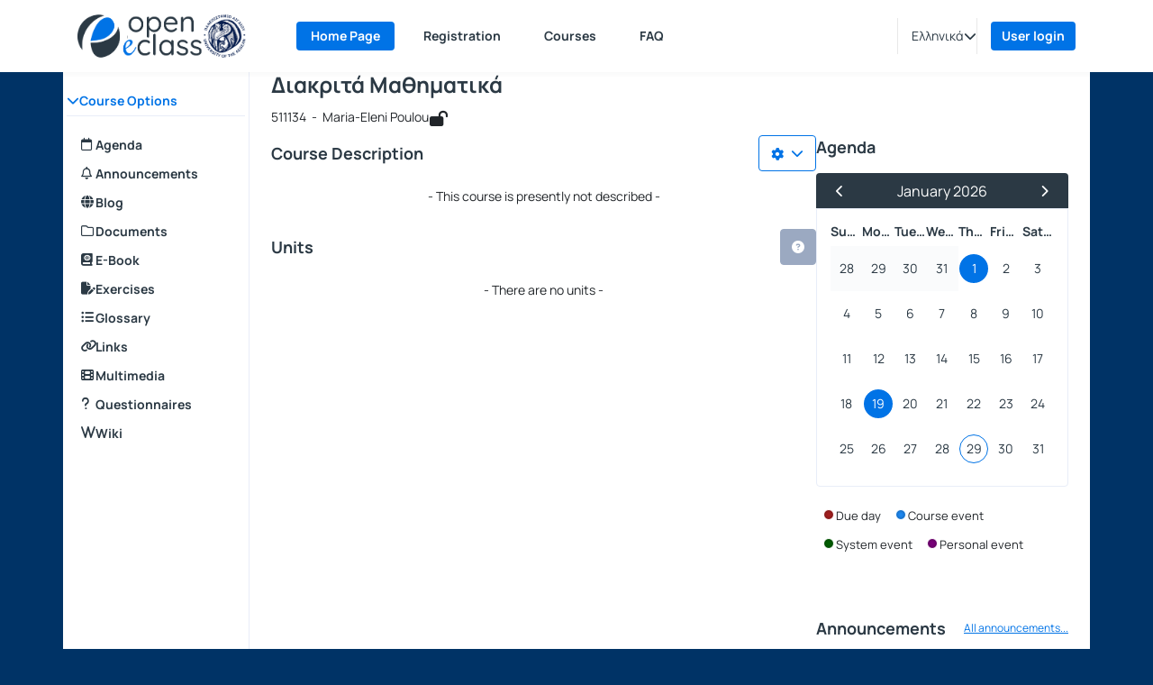

--- FILE ---
content_type: text/html; charset=UTF-8
request_url: https://eclass.aegean.gr/courses/511134/
body_size: 79807
content:
<!DOCTYPE HTML>
<html lang="en">
<head>

    <meta http-equiv="Content-Type" content="text/html; charset=utf-8">

    <title>Open eClass - Univ. of the Aegean | Διακριτά Μαθηματικά</title>

    <meta charset="UTF-8">
    <meta http-equiv="X-UA-Compatible" content="IE=edge">
    <meta name="viewport" content="width=device-width, initial-scale=1.0">

    
    <link rel="shortcut icon" href="/resources/favicon/openeclass_128x128.png" />
    <link rel="apple-touch-icon-precomposed" href="/resources/favicon/openeclass_128x128.png" />
    <link rel="icon" type="image/png" href="/resources/favicon/openeclass_128x128.png" />

    
    <link rel="stylesheet" type="text/css" href="/template/modern/css/bootstrap.min.css?v=4.1.3"/>

    
    
    <link href="/template/modern/css/font-awesome-6.4.0/css/all.css?v=4.1.3" rel="stylesheet"/>

    
    <link href="/template/modern/css/fonts_all/typography.css?v=4.1.3" rel="stylesheet"/>

    
    <link rel="stylesheet" type="text/css" href="/js/fullcalendar/fullcalendar.css?v=4.1.3"/>

    
    <link rel="stylesheet" href="/template/modern/css/jquery.dataTables.min.css?v=4.1.3"/>

    
    <link rel="stylesheet" href="/template/modern/css/owl-carousel.css?v=4.1.3"/>
    <link rel="stylesheet" href="/template/modern/css/owl-theme-default.css?v=4.1.3"/>

    
    <link rel="stylesheet" type="text/css" href="/template/modern/css/slick.css?v=4.1.3"/>
    <link rel="stylesheet" type="text/css" href="/template/modern/css/slick-theme.css?v=4.1.3"/>
    <link rel="stylesheet" type="text/css" href="/template/modern/css/sidebar.css?v=4.1.3"/>
    <link rel="stylesheet" type="text/css" href="/template/modern/css/new_calendar.css?v=4.1.3"/>
    <link rel="stylesheet" type="text/css" href="/template/modern/css/default.css?v=4.1.3"/>

    
    
    <script type="text/javascript" src="/js/jquery-3.6.0.min.js"></script>

    
    <script type="text/javascript" src="/js/bootstrap.bundle.min.js?v=4.1.3"></script>

    
    <script src="/js/jquery.dataTables.min.js"></script>
    <script src="/js/classic-ckeditor.js"></script>

    
    <script src="/js/bootbox/bootboxV6.min.js"></script>
    
    <script src="/js/jquery.slimscroll.min.js"></script>
    
    <script src="/js/blockui-master/jquery.blockUI.js"></script>
    
    <script src="/js/tinymce/tinymce.min.js"></script>
    
    <script src="/js/screenfull/screenfull.min.js"></script>
    
    <script src="/js/clipboard.js/clipboard.min.js"></script>
    
    <script src="/js/fullcalendar/moment.min.js"></script>
    <script src="/js/fullcalendar/fullcalendar.min.js"></script>
    <script src="/js/fullcalendar/locales/fullcalendar.en.js"></script>

    <script>
        $(function() {
            $('.blockUI').click(function() {
                $.blockUI({ message: "<div class='card'><h4><span class='fa fa-refresh fa-spin'></span> Please wait</h4></div>" });
            });
        });
    </script>

    <script>
        bootbox.setDefaults({
            locale: "en"
        });
        var notificationsCourses = { getNotifications: '/main/notifications.php' };
    </script>

    
    <script src="/js/owl-carousel.min.js"></script>

    
    <script type="text/javascript" src="/js/slick.min.js"></script>
    <script type="text/javascript" src="/js/custom.js?v=4.1.3"></script>
    <script type="text/javascript" src="/js/viewStudentTeacher.js?v=4.1.3"></script>
    <script type="text/javascript" src="/js/sidebar_slider_action.js?v=4.1.3"></script>
    <script type="text/javascript" src="/js/notification_bar.js?v=4.1.3"></script>

    <script type='text/javascript' src='/js/tools.js?v=4.1.3'></script>
<link href='/js/bootstrap-calendar-master/css/calendar_small.css?v=4.1.3' rel='stylesheet' type='text/css'>
<link href='/template/modern/css/new_calendar.css' rel='stylesheet' type='text/css'><script type='text/javascript' src='/js/bootstrap-calendar-master/js/calendar.js?v=4.1.3'></script>
<script type='text/javascript' src='/js/bootstrap-calendar-master/components/underscore/underscore-min.js?v=4.1.3'></script>
<script type='text/javascript' src='/js/sortable/Sortable.min.js?v=4.1.3'></script>
<link href='/js/colorbox/colorbox.css?v=4.1.3' rel='stylesheet' type='text/css'>
<script type='text/javascript' src='/js/colorbox/jquery.colorbox.min.js?v=4.1.3'></script>
<script type="text/javascript">
                          $(document).ready(function() {
                              $(".colorboxframe").colorbox({
                                      innerWidth  : 660,
                                      innerHeight : 410,
                                      maxWidth    : "100%",
                                      maxHeight   : "100%",
                                      iframe      : true,
                                      scrolling   : false,
                                      opacity     : 0.8,
                                      
                                      current     : "media file {current} of {total}",
                                      onComplete  : function() {
                                        $(".cboxIframe").attr({
                                            webkitAllowFullScreen : true,
                                            mozallowfullscreen    : true,
                                            oallowfullscreen      : true,
                                            msallowfullscreen     : true,
                                            allowFullscreen       : true
                                        });
                                      }
                             });
                             $(".colorbox").colorbox({
                                      title       : false,
                                      minWidth    : 300,
                                      minHeight   : 200,
                                      maxWidth    : "100%",
                                      maxHeight   : "100%",
                                      scrolling   : false,
                                      opacity     : 0.8,
                                      photo       : true,
                                      
                                      current     : "media file {current} of {total}"
                             });
                          });
                          </script>
        <script>
            $(function() {
                $('#help-btn').click(function(e) {
                    e.preventDefault();
                    $.get($(this).attr("href"), function(data) {
                        bootbox.alert({
                            size: 'large',
                            backdrop: true,
                            message: data,
                            buttons: {
                                ok: {
                                    label: 'Close',
                                    className: 'submitAdminBtnDefault'
                                }
                            }
                        });
                    });
                });
            });
        </script>
        

        <script type='text/javascript'>
        $(document).ready(function() {
            $('#btn-syllabus').click(function () {
                $(this).find('.fa-chevron-right').toggleClass('fa-rotate-90');
            });
            var calendar = $("#bootstrapcalendar").calendar({
                tmpl_path: "/js/bootstrap-calendar-master/tmpls/",
                    events_source: "/main/calendar_data.php?course=511134",
                    language: "",
                    views: {
                        year:{
                            enable: 0
                        },
                        week:{
                            enable: 0
                        },
                        day:{
                            enable: 0
                        }
                    },
                onAfterViewLoad: function(view) {
                    $("#current-month").text(this.getTitle());
                    $(".btn-group button").removeClass("active");
                    $("button[data-calendar-view=\'" + view + "\']").addClass("active");
                }
            });

            $(".btn-group button[data-calendar-nav]").each(function() {
                var $this = $(this);
                $this.click(function() {
                    calendar.navigate($this.data("calendar-nav"));
                });
            });

            $(".btn-group button[data-calendar-view]").each(function() {
                var $this = $(this);
                $this.click(function() {
                    calendar.view($this.data("calendar-view"));
                });
            });

            $('#cu-help-btn').click(function(e) {
                e.preventDefault();
                $.get($(this).attr("href"), function (data) {
                    bootbox.alert({
                        size: 'large',
                        backdrop: true,
                        message: data,
                        buttons: {
                            ok: {
                                label: "Close",
                                className: "submitAdminBtnDefault"
                            }
                        }
                    });
                });
            });

            $("#email_notification").click(function(e) {
                e.preventDefault();
                var info_message = '';
                var action_message = '';
                var url = $(this).attr("href");
                var varUrl = url.split('?'); /* split url parameters */

                for (i = 0; i < varUrl.length; i++) {
                    varUrlName = varUrl[i].split('=');
                }

                var valueMessage = varUrlName[2]; /* value of url parameter 'email_un' */

                if (valueMessage == 1) {
                    info_message = "You are receiving course notifications via email." + "<br><br>" + "Do you want to deactivate email notifications in course?"
                    action_message = " Deactivate ";
                    $actionButton = "deleteAdminBtn";
                    $actionIcon = "<i class='fa-regular fa-trash-can fa-xl Accent-200-cl'></i>";
                } else {
                    info_message = "You are not receiving email notifications from this course." + "<br><br>" + "Do you want to activate email notifications in course?";
                    action_message = " Activate ";
                    $actionButton = "submitAdminBtn";
                    $actionIcon = "<i class='fa-solid fa-cloud-arrow-up fa-xl Neutral-500-cl'></i>";
                }
                bootbox.confirm({
                    closeButton: false,
                    title: "<div class='icon-modal-default'>"+$actionIcon+"</div>"+"<div class='modal-title-default text-center mb-0'>"+"Course notifications"+"</div>",
                    message: "<p class='text-center'>"+info_message+"</p>",
                    buttons: {
                        confirm: {
                            label: action_message,
                            className: $actionButton+' '+'position-center'
                        },
                        cancel: {
                            label: "Cancel",
                            className: 'cancelAdminBtn position-center'
                        }
                    },
                    callback: function(result) {
                        if (result) {
                            window.location.href = url;
                        }
                    }
                });
            });
        });
    </script>
    <script>
        $(function() {
            $('body').keydown(function(e) {
                if(e.keyCode == 37 || e.keyCode == 39) {
                    if ($('.modal.in').length) {
                        var visible_modal_id = $('.modal.in').attr('id').match(/\d+/);
                        if (e.keyCode == 37) {
                            var new_modal_id = parseInt(visible_modal_id) - 1;
                        } else {
                            var new_modal_id = parseInt(visible_modal_id) + 1;
                        }
                        var new_modal = $('#hidden_'+new_modal_id);
                        if (new_modal.length) {
                            hideVisibleModal();
                            new_modal.modal('show');
                        }
                    }
                }
            });
        });
        function hideVisibleModal(){
            var visible_modal = $('.modal.in');
            if (visible_modal) { // modal is active
                visible_modal.modal('hide'); // close modal
            }
        };
    </script>

    
    
            <script type="text/javascript" id="MathJax-script" async src="/js/mathjax/tex-chtml.js"></script>
    
    
            <link rel="stylesheet" type="text/css" href="/courses/theme_data/47/style_str.css?v=4.1.3"/>
    
</head>

<body>
    <div class="ContentEclass d-flex flex-column min-vh-100 ">
                <header>
    <div id="bgr-cheat-header" class="navbar navbar-eclass py-0 fixed-top">
        <div class='container-fluid header-container py-0'>


            <div class='d-none d-lg-block w-100 header-large-screen'>
                <div class='col-12 h-100 d-flex justify-content-between align-items-center gap-5'>
                    <nav class='d-flex justify-content-start align-items-center h-100'>

                                                <a class='me-lg-4 me-xl-5' href="/" aria-label="Home page">
                            <img class="eclass-nav-icon m-auto d-block" src="/courses/theme_data/47/logo-aegean.png" alt="Logo"/>
                        </a>
                        
                                                <ul class="container-items nav">
                                                            <li class="nav-item">
                                    <a id="link-home" class="nav-link menu-item mx-lg-2  active2 " href="https://eclass.aegean.gr/?show_home=true">
                                        Home Page
                                    </a>
                                </li>
                                                                                        <li class="nav-item">
                                    <a id="link-register" class="nav-link menu-item mx-lg-2 " href="https://eclass.aegean.gr/modules/auth/registration.php">
                                        Registration
                                    </a>
                                </li>
                                                                    <li class="nav-item">
                                        <a id="link-lessons" class="nav-link menu-item mx-lg-2" href="https://eclass.aegean.gr/modules/auth/listfaculties.php">
                                            Courses
                                        </a>
                                    </li>
                                                                                                                                                                                        <li class="nav-item">
                                        <a id="link-faq" class="nav-link menu-item mx-lg-2 " href="/info/faq.php">
                                            FAQ
                                        </a>
                                    </li>
                                                                                    </ul>
                                            </nav>
                    <div class='d-flex justify-content-end align-items-center h-100 pe-0 gap-3'>
                                                                            <div class='h-40 d-flex justify-content-start align-items-center split-left'>
                                <div class="d-flex justify-content-start align-items-center h-40px">
                                    <div class="dropdown d-flex justify-content-center align-items-end">
                        <a class="d-flex justify-content-end align-items-center link-selection-language gap-2" href="#" id="idLangSelectionDesktop" role="button" data-bs-toggle="dropdown" aria-expanded="false" aria-label="Language selection">
                            <span class="d-none d-lg-block">Ελληνικά</span>
                            <span class="fa-solid fa-earth-europe d-block d-lg-none"></span>
                            <i class="fa-solid fa-chevron-down" role="presentation"></i>
                        </a>
                        <div class="m-0 dropdown-menu dropdown-menu-end contextual-menu p-3" role="menu" aria-labelledby="idLangSelectionDesktop">
                            <ul class="list-group list-group-flush"><li role='presentation' class="active">
                                        <a class='list-group-item py-3' role='menuitem' tabindex='-1' href='/courses/511134/index.php?localize=el'>
                                            Ελληνικά
                                        </a>
                                    </li><li role='presentation'>
                                        <a class='list-group-item py-3' role='menuitem' tabindex='-1' href='/courses/511134/index.php?localize=en'>
                                            English
                                        </a>
                                    </li><li role='presentation'>
                                        <a class='list-group-item py-3' role='menuitem' tabindex='-1' href='/courses/511134/index.php?localize=es'>
                                            Español
                                        </a>
                                    </li><li role='presentation'>
                                        <a class='list-group-item py-3' role='menuitem' tabindex='-1' href='/courses/511134/index.php?localize=fr'>
                                            Français
                                        </a>
                                    </li><li role='presentation'>
                                        <a class='list-group-item py-3' role='menuitem' tabindex='-1' href='/courses/511134/index.php?localize=de'>
                                            Deutsch
                                        </a>
                                    </li><li role='presentation'>
                                        <a class='list-group-item py-3' role='menuitem' tabindex='-1' href='/courses/511134/index.php?localize=it'>
                                            Italiano
                                        </a>
                                    </li></ul>
                        </div>
                    </div>
                                </div>
                            </div>
                                                                        <div class='user-menu-content h-100 d-flex justify-content-start align-items-center'>
                            <div class='d-flex justify-content-start align-items-center h-80px'>
                                                                    <div class='d-flex justify-content-center align-items-center split-left h-40px'>
                                                                                    <a class='header-login-text' href="https://eclass.aegean.gr/main/login_form.php">
                                                User login
                                            </a>
                                                                            </div>
                                                                                            </div>
                        </div>
                    </div>
                </div>
            </div>




            <div class='d-block d-lg-none w-100 header-small-screen'>
                <div class='col-12 h-100 d-flex justify-content-between align-items-center'>

                    <div class='d-flex justify-content-start align-items-center gap-2'>

                        <a class="p-0 small-basic-size d-flex justify-content-center align-items-center link-bars-options" type="button" data-bs-toggle="offcanvas" href="#offcanvasScrollingTools" aria-controls="offcanvasScrollingTools" aria-label="Registration and available courses">
                            <i class="fa-solid fa-ellipsis-vertical fa-lg"></i>
                        </a>

                                                <a class='d-flex justify-content-start align-items-center' type="button" href="https://eclass.aegean.gr/" aria-label="Home page">
                            <img class="eclass-nav-icon px-2 bg-transparent" src="/courses/theme_data/47/logo-aegean-1.png" alt="Logo">
                        </a>
                        

                    </div>

                                            <div class='d-flex justify-content-start align-items-center gap-3'>
                            <div class="dropdown d-flex justify-content-center align-items-end">
                        <a class="d-flex justify-content-end align-items-center link-selection-language gap-2" href="#" id="idLangSelectionMobile" role="button" data-bs-toggle="dropdown" aria-expanded="false" aria-label="Language selection">
                            <span class="d-none d-lg-block">Ελληνικά</span>
                            <span class="fa-solid fa-earth-europe d-block d-lg-none"></span>
                            <i class="fa-solid fa-chevron-down" role="presentation"></i>
                        </a>
                        <div class="m-0 dropdown-menu dropdown-menu-end contextual-menu p-3" role="menu" aria-labelledby="idLangSelectionMobile">
                            <ul class="list-group list-group-flush"><li role='presentation' class="active">
                                        <a class='list-group-item py-3' role='menuitem' tabindex='-1' href='/courses/511134/index.php?localize=el'>
                                            Ελληνικά
                                        </a>
                                    </li><li role='presentation'>
                                        <a class='list-group-item py-3' role='menuitem' tabindex='-1' href='/courses/511134/index.php?localize=en'>
                                            English
                                        </a>
                                    </li><li role='presentation'>
                                        <a class='list-group-item py-3' role='menuitem' tabindex='-1' href='/courses/511134/index.php?localize=es'>
                                            Español
                                        </a>
                                    </li><li role='presentation'>
                                        <a class='list-group-item py-3' role='menuitem' tabindex='-1' href='/courses/511134/index.php?localize=fr'>
                                            Français
                                        </a>
                                    </li><li role='presentation'>
                                        <a class='list-group-item py-3' role='menuitem' tabindex='-1' href='/courses/511134/index.php?localize=de'>
                                            Deutsch
                                        </a>
                                    </li><li role='presentation'>
                                        <a class='list-group-item py-3' role='menuitem' tabindex='-1' href='/courses/511134/index.php?localize=it'>
                                            Italiano
                                        </a>
                                    </li></ul>
                        </div>
                    </div>
                                                            <a class='header-login-text' href="/main/login_form.php">
                                    User login
                                </a>
                                                    </div>
                    

                    
                </div>
            </div>






            <div class="offcanvas offcanvas-start d-lg-none offCanvas-Tools" tabindex="-1" id="offcanvasScrollingTools">
                <div class="offcanvas-header">
                    <button type="button" class="btn-close text-reset" data-bs-dismiss="offcanvas" aria-label="Close"></button>
                </div>
                <div class="offcanvas-body px-4">

                                        <div class='col-12 d-flex justify-content-center align-items-center' aria-label="Logo">
                        <img src="/courses/theme_data/47/logo-aegean-1.png" alt="Logo">
                    </div>
                    

                                        <div class='col-12 mt-5'>

                                                            <p class='py-2 px-0'>
                                    <a id='homeId' class='header-mobile-link d-flex justify-content-start align-items-start gap-2 flex-wrap TextBold' type='button' href="https://eclass.aegean.gr/?show_home=true" aria-label="Home page">
                                        <i class="fa-solid fa-home"></i>Home Page
                                    </a>
                                </p>
                                                                                                                            <p class='py-2 px-0'>
                                        <a id='registrationId' type="button" class='header-mobile-link d-flex justify-content-start align-items-start gap-2 flex-wrap TextBold' href="/modules/auth/registration.php" aria-label='Registration'>
                                            <i class="fa-solid fa-pencil"></i>Registration
                                        </a>
                                    </p>
                                                                                                    <p class='py-2 px-0'>
                                        <a id='coursesId' type='button' class='header-mobile-link d-flex justify-content-start align-items-start gap-2 flex-wrap TextBold' href="/modules/auth/listfaculties.php" aria-label="Courses list">
                                            <i class="fa-solid fa-book"></i>Courses
                                        </a>
                                    </p>
                                                                                                                                                                                        <p class='py-2 px-0'>
                                        <a id='faqId' type='button' class='header-mobile-link d-flex justify-content-start align-items-start gap-2 flex-wrap TextBold' href="/info/faq.php" aria-label="Frequently Asked Questions">
                                            <i class="fa-solid fa-question-circle"></i>Frequently Asked Questions
                                        </a>
                                    </p>
                                                            
                    </div>

                </div>
            </div>

        </div>
    </div>
</header>

<script>
    let current_url = document.URL;

    localStorage.setItem("menu-item", "homepage");

    if(current_url.includes('/?redirect_home')){
        localStorage.setItem("menu-item", "homepage");
    }
    if(current_url.includes('/modules/auth/registration.php')
       || current_url.includes('/modules/auth/formuser.php')
       || current_url.includes('/modules/auth/newuser.php')
       || current_url.includes('/modules/auth/altnewuser.php')){
        localStorage.setItem("menu-item", "register");
    }
    if(current_url.includes('/modules/auth/courses.php')
        || current_url.includes('/modules/auth/listfaculties.php')
        || current_url.includes('/modules/auth/courses.php')){
        localStorage.setItem("menu-item", "lessons");
    }
    if(current_url.includes('/main/portfolio.php')){
        localStorage.setItem("menu-item", "portfolio");
    }
    if(current_url.includes('/info/faq.php')){
        localStorage.setItem("menu-item", "faq");
    }
    if(!current_url.includes('/modules/auth/registration.php')
       && !current_url.includes('/modules/auth/formuser.php')
       && !current_url.includes('/modules/auth/newuser.php')
       && !current_url.includes('/modules/auth/altnewuser.php')
       && !current_url.includes('/modules/auth/courses.php')
       && !current_url.includes('/modules/auth/listfaculties.php')
       && !current_url.includes('/modules/auth/courses.php')
       && !current_url.includes('/main/portfolio.php')
       && !current_url.includes('/info/faq.php')
       && !current_url.includes('/?redirect_home')){
            localStorage.setItem("menu-item", "none");
    }



    if(localStorage.getItem("menu-item") == "homepage"){
        $('#link-home').addClass('active');
    }
    if(localStorage.getItem("menu-item") == "register"){
        $('#link-register').addClass('active');
    }
    if(localStorage.getItem("menu-item") == "portfolio"){
        $('#link-portfolio').addClass('active');
    }
    if(localStorage.getItem("menu-item") == "lessons"){
        $('#link-lessons').addClass('active');
    }
    if(localStorage.getItem("menu-item") == "faq"){
        $('#link-faq').addClass('active');
    }

    if($('#link-register').hasClass('active') || $('#link-portfolio').hasClass('active') || $('#link-lessons').hasClass('active') || $('#link-faq').hasClass('active')){
        $('#link-home').removeClass('active2');
    }

</script>



<script type='text/javascript'>
    $(document).ready(function() {

        $('.inputSearch').on('focus',function(){
            $('.container-items').addClass('d-none');
        });
        $('#btn-search').on('click',function(){
            setTimeout(function () {
                $('.container-items').removeClass('d-none');
            }, 500);
            setTimeout(function () {
                $('#submitSearch').submit();
            }, 200);
        });
        $(".inputSearch").focusout(function(){
            setTimeout(function () {
                $('.container-items').removeClass('d-none');
            }, 500);

        });
    });
</script>
        <main id="main">
<div class="col-12 main-section">
    <div class='container-fluid module-container py-lg-0'>
        <div class="course-wrapper course-wrapper-courseHome d-lg-flex align-items-lg-strech w-100">

            <nav id="background-cheat-leftnav" class="col_sidebar_active  d-flex justify-content-start align-items-strech px-lg-0">
    <div class="d-none d-lg-block ContentLeftNav">
        <div id="leftnav" class="col-12 sidebar float-menu pt-3">

    <div class='col-12 text-end d-none d-lg-block'>
        <button type="button" id="menu-btn" class="btn menu_btn_button" data-bs-toggle="tooltip" data-bs-placement="right" onclick="ToggleButton()" aria-label="Menu">
        <svg id='collapse-left-menu-icon' width="24" height="24" viewBox="0 0 24 24" fill="none" xmlns="http://www.w3.org/2000/svg" role="presentation">
            <path d="M5 5C4.44772 5 4 5.44772 4 6V6.5C4 7.05228 4.44772 7.5 5 7.5H19.25C19.9404 7.5 20.5 6.94036 20.5 6.25C20.5 5.55964 19.9404 5 19.25 5H5Z" fill="#2B3944"/>
            <path d="M5 10.5C4.44772 10.5 4 10.9477 4 11.5V12C4 12.5523 4.44772 13 5 13H14.75C15.4404 13 16 12.4404 16 11.75C16 11.0596 15.4404 10.5 14.75 10.5H5Z" fill="#2B3944"/>
            <path d="M5 16C4.44772 16 4 16.4477 4 17V17.5C4 18.0523 4.44772 18.5 5 18.5H10.75C11.4404 18.5 12 17.9404 12 17.25C12 16.5596 11.4404 16 10.75 16H5Z" fill="#2B3944"/>
        </svg>
        </button>
    </div>


    
    
    <div class='col-12 my-4 px-1'>
        <div class="panel-group accordion" id="sidebar-accordion">
            <div class="panel">
                                    <a id="Tool0" class="collapsed parent-menu mt-5 menu-header d-block" data-bs-toggle="collapse" href="#collapse0">
                        <div class="panel-sidebar-heading bg-transparent border-bottom-default px-lg-0">
                            <div class="panel-title pb-2 bg-transparent">
                                <div class='d-flex justify-content-start align-items-start gap-1 Tools-active-deactive'>
                                    <span class="fa fa-chevron-up" style='transition: transform .3s ease-in-out;'></span>
                                    Course Options
                                    
                                </div>
                            </div>
                        </div>
                    </a>
                    <div id="collapse0" class="panel-collapse list-group accordion-collapse collapse  in show rounded-0 Collapse0 mt-3" aria-labelledby="Tool0" data-bs-parent="#sidebar-accordion">
                        <div class="m-0 p-0 contextual-sidebar w-auto border-0">
                            <ul class="list-group list-group-flush">
                                                                    <li>
                                        <a aria-label="Agenda" href="/modules/agenda/index.php?course=511134" 
                                            class='list-group-item d-flex justify-content-start align-items-start module-tool px-3 py-1 border-0 ' 
                                            data-bs-toggle="tooltip" data-bs-html="true" data-bs-placement="right" title="Agenda" style='gap:1rem;'>
                                            <i class="fa-regular fa-calendar mt-1"></i>
                                            <span class='menu-items TextBold w-100'>Agenda</span>
                                        </a>
                                    </li>
                                                                    <li>
                                        <a aria-label="Announcements " href="/modules/announcements/index.php?course=511134" 
                                            class='list-group-item d-flex justify-content-start align-items-start module-tool px-3 py-1 border-0 ' 
                                            data-bs-toggle="tooltip" data-bs-html="true" data-bs-placement="right" title="Announcements " style='gap:1rem;'>
                                            <i class="fa-regular fa-bell mt-1"></i>
                                            <span class='menu-items TextBold w-100'>Announcements </span>
                                        </a>
                                    </li>
                                                                    <li>
                                        <a aria-label="Blog" href="/modules/blog/index.php?course=511134" 
                                            class='list-group-item d-flex justify-content-start align-items-start module-tool px-3 py-1 border-0 ' 
                                            data-bs-toggle="tooltip" data-bs-html="true" data-bs-placement="right" title="Blog" style='gap:1rem;'>
                                            <i class="fa-solid fa-globe mt-1"></i>
                                            <span class='menu-items TextBold w-100'>Blog</span>
                                        </a>
                                    </li>
                                                                    <li>
                                        <a aria-label="Documents" href="/modules/document/index.php?course=511134" 
                                            class='list-group-item d-flex justify-content-start align-items-start module-tool px-3 py-1 border-0 ' 
                                            data-bs-toggle="tooltip" data-bs-html="true" data-bs-placement="right" title="Documents" style='gap:1rem;'>
                                            <i class="fa-regular fa-folder mt-1"></i>
                                            <span class='menu-items TextBold w-100'>Documents</span>
                                        </a>
                                    </li>
                                                                    <li>
                                        <a aria-label="E-Book" href="/modules/ebook/index.php?course=511134" 
                                            class='list-group-item d-flex justify-content-start align-items-start module-tool px-3 py-1 border-0 ' 
                                            data-bs-toggle="tooltip" data-bs-html="true" data-bs-placement="right" title="E-Book" style='gap:1rem;'>
                                            <i class="fa-solid fa-book-atlas mt-1"></i>
                                            <span class='menu-items TextBold w-100'>E-Book</span>
                                        </a>
                                    </li>
                                                                    <li>
                                        <a aria-label="Exercises" href="/modules/exercise/index.php?course=511134" 
                                            class='list-group-item d-flex justify-content-start align-items-start module-tool px-3 py-1 border-0 ' 
                                            data-bs-toggle="tooltip" data-bs-html="true" data-bs-placement="right" title="Exercises" style='gap:1rem;'>
                                            <i class="fa-solid fa-file-pen mt-1"></i>
                                            <span class='menu-items TextBold w-100'>Exercises</span>
                                        </a>
                                    </li>
                                                                    <li>
                                        <a aria-label="Glossary" href="/modules/glossary/index.php?course=511134" 
                                            class='list-group-item d-flex justify-content-start align-items-start module-tool px-3 py-1 border-0 ' 
                                            data-bs-toggle="tooltip" data-bs-html="true" data-bs-placement="right" title="Glossary" style='gap:1rem;'>
                                            <i class="fa-solid fa-list-ul mt-1"></i>
                                            <span class='menu-items TextBold w-100'>Glossary</span>
                                        </a>
                                    </li>
                                                                    <li>
                                        <a aria-label="Links" href="/modules/link/index.php?course=511134" 
                                            class='list-group-item d-flex justify-content-start align-items-start module-tool px-3 py-1 border-0 ' 
                                            data-bs-toggle="tooltip" data-bs-html="true" data-bs-placement="right" title="Links" style='gap:1rem;'>
                                            <i class="fa-solid fa-link mt-1"></i>
                                            <span class='menu-items TextBold w-100'>Links</span>
                                        </a>
                                    </li>
                                                                    <li>
                                        <a aria-label="Multimedia" href="/modules/video/index.php?course=511134" 
                                            class='list-group-item d-flex justify-content-start align-items-start module-tool px-3 py-1 border-0 ' 
                                            data-bs-toggle="tooltip" data-bs-html="true" data-bs-placement="right" title="Multimedia" style='gap:1rem;'>
                                            <i class="fa-solid fa-film mt-1"></i>
                                            <span class='menu-items TextBold w-100'>Multimedia</span>
                                        </a>
                                    </li>
                                                                    <li>
                                        <a aria-label="Questionnaires" href="/modules/questionnaire/index.php?course=511134" 
                                            class='list-group-item d-flex justify-content-start align-items-start module-tool px-3 py-1 border-0 ' 
                                            data-bs-toggle="tooltip" data-bs-html="true" data-bs-placement="right" title="Questionnaires" style='gap:1rem;'>
                                            <i class="fa-solid fa-question mt-1"></i>
                                            <span class='menu-items TextBold w-100'>Questionnaires</span>
                                        </a>
                                    </li>
                                                                    <li>
                                        <a aria-label="Wiki" href="/modules/wiki/index.php?course=511134" 
                                            class='list-group-item d-flex justify-content-start align-items-start module-tool px-3 py-1 border-0 ' 
                                            data-bs-toggle="tooltip" data-bs-html="true" data-bs-placement="right" title="Wiki" style='gap:1rem;'>
                                            <i class="fa-solid fa-w mt-1"></i>
                                            <span class='menu-items TextBold w-100'>Wiki</span>
                                        </a>
                                    </li>
                                                            </ul>
                        </div>
                    </div>
                    <div class='p-3'></div>
                            </div>
            
        </div>
    </div>
    
</div>



<script type="text/javascript">
    $(document).ready( function () {
        if($( "#background-cheat-leftnav" ).hasClass( "active-nav" )){
            $('#menu-btn').attr('data-bs-original-title','Open options');
            $('.contextual-sidebar .list-group-item').tooltip('enable');
        }else{
            $('#menu-btn').attr('data-bs-original-title','Close options');
            $('.contextual-sidebar .list-group-item').tooltip('disable');
        }
        
        $('#menu-btn').on('click',function(){
            $('#menu-btn').tooltip('hide');
            if($( "#background-cheat-leftnav" ).hasClass( "active-nav" )){
                $('#menu-btn').attr('data-bs-original-title','Open options');
                $('.contextual-sidebar .list-group-item').tooltip('enable');
            }else{
                $('#menu-btn').attr('data-bs-original-title','Close options');
                $('#menu-btn').tooltip('enable');
                $('.contextual-sidebar .list-group-item').tooltip('disable');
            }
        });
    } );
</script>


    </div>
</nav>
            <div class="col_maincontent_active">

                <div class="row">

                    <div class='col-12 breadcrumbs-container  overflow-hidden'>

    <div class='d-inline-flex align-items-top overflow-hidden'>
        <!-- this is toggle-button in breadcrumb -->
                    <nav class="me-lg-0 me-2" role="navigation" aria-label="Navigation">
                <a class="btn d-lg-none p-0" type="button" data-bs-toggle="offcanvas" href="#collapseTools" role="button" aria-controls="collapseTools" aria-label="Open - close tools">
                    <svg id='collapse-left-menu-icon' width="24" height="24" viewBox="0 0 24 24" fill="none" xmlns="http://www.w3.org/2000/svg" role="presentation">
                        <path d="M5 5C4.44772 5 4 5.44772 4 6V6.5C4 7.05228 4.44772 7.5 5 7.5H19.25C19.9404 7.5 20.5 6.94036 20.5 6.25C20.5 5.55964 19.9404 5 19.25 5H5Z" fill="#2B3944"/>
                        <path d="M5 10.5C4.44772 10.5 4 10.9477 4 11.5V12C4 12.5523 4.44772 13 5 13H14.75C15.4404 13 16 12.4404 16 11.75C16 11.0596 15.4404 10.5 14.75 10.5H5Z" fill="#2B3944"/>
                        <path d="M5 16C4.44772 16 4 16.4477 4 17V17.5C4 18.0523 4.44772 18.5 5 18.5H10.75C11.4404 18.5 12 17.9404 12 17.25C12 16.5596 11.4404 16 10.75 16H5Z" fill="#2B3944"/>
                    </svg>
                </a>
            </nav>
        

                                    <nav style="--bs-breadcrumb-divider: '>';" class="d-flex justify-content-start breadcrumb-content" role="navigation" aria-label="Navigation">
                            <ol class="breadcrumb mb-0 ">
                                                                        <li class="breadcrumb-item d-flex justify-content-center align-items-center">
                                <a class='text-wrap text-decoration-none vsmall-text' href='/'>
                                    <i class="fa-solid fa-house pe-1"></i> 
                                    Αρχική Σελίδα
                                </a>
                            </li>
                                                                                                <li class="breadcrumb-item active d-flex justify-content-center align-items-center TextMedium" aria-current="Διακριτά Μαθηματικά">
                                <span>Διακριτά Μαθηματικά</span>
                            </li>
                                                            </ol>
            </nav>
            
        
    </div>


</div>


    
                    <div class="offcanvas offcanvas-start d-lg-none" tabindex="-1" id="collapseTools">
                        <div class="offcanvas-header">
                            <button type="button" class="btn-close text-reset" data-bs-dismiss="offcanvas" aria-label="Close"></button>
                        </div>
                        <div class="offcanvas-body">
                            <div id="leftnav" class="col-12 sidebar float-menu pt-3">

    <div class='col-12 text-end d-none d-lg-block'>
        <button type="button" id="menu-btn" class="btn menu_btn_button" data-bs-toggle="tooltip" data-bs-placement="right" onclick="ToggleButton()" aria-label="Menu">
        <svg id='collapse-left-menu-icon' width="24" height="24" viewBox="0 0 24 24" fill="none" xmlns="http://www.w3.org/2000/svg" role="presentation">
            <path d="M5 5C4.44772 5 4 5.44772 4 6V6.5C4 7.05228 4.44772 7.5 5 7.5H19.25C19.9404 7.5 20.5 6.94036 20.5 6.25C20.5 5.55964 19.9404 5 19.25 5H5Z" fill="#2B3944"/>
            <path d="M5 10.5C4.44772 10.5 4 10.9477 4 11.5V12C4 12.5523 4.44772 13 5 13H14.75C15.4404 13 16 12.4404 16 11.75C16 11.0596 15.4404 10.5 14.75 10.5H5Z" fill="#2B3944"/>
            <path d="M5 16C4.44772 16 4 16.4477 4 17V17.5C4 18.0523 4.44772 18.5 5 18.5H10.75C11.4404 18.5 12 17.9404 12 17.25C12 16.5596 11.4404 16 10.75 16H5Z" fill="#2B3944"/>
        </svg>
        </button>
    </div>


    
    
    <div class='col-12 my-4 px-1'>
        <div class="panel-group accordion" id="sidebar-accordion">
            <div class="panel">
                                    <a id="Tool0" class="collapsed parent-menu mt-5 menu-header d-block" data-bs-toggle="collapse" href="#collapse0">
                        <div class="panel-sidebar-heading bg-transparent border-bottom-default px-lg-0">
                            <div class="panel-title pb-2 bg-transparent">
                                <div class='d-flex justify-content-start align-items-start gap-1 Tools-active-deactive'>
                                    <span class="fa fa-chevron-up" style='transition: transform .3s ease-in-out;'></span>
                                    Course Options
                                    
                                </div>
                            </div>
                        </div>
                    </a>
                    <div id="collapse0" class="panel-collapse list-group accordion-collapse collapse  in show rounded-0 Collapse0 mt-3" aria-labelledby="Tool0" data-bs-parent="#sidebar-accordion">
                        <div class="m-0 p-0 contextual-sidebar w-auto border-0">
                            <ul class="list-group list-group-flush">
                                                                    <li>
                                        <a aria-label="Agenda" href="/modules/agenda/index.php?course=511134" 
                                            class='list-group-item d-flex justify-content-start align-items-start module-tool px-3 py-1 border-0 ' 
                                            data-bs-toggle="tooltip" data-bs-html="true" data-bs-placement="right" title="Agenda" style='gap:1rem;'>
                                            <i class="fa-regular fa-calendar mt-1"></i>
                                            <span class='menu-items TextBold w-100'>Agenda</span>
                                        </a>
                                    </li>
                                                                    <li>
                                        <a aria-label="Announcements " href="/modules/announcements/index.php?course=511134" 
                                            class='list-group-item d-flex justify-content-start align-items-start module-tool px-3 py-1 border-0 ' 
                                            data-bs-toggle="tooltip" data-bs-html="true" data-bs-placement="right" title="Announcements " style='gap:1rem;'>
                                            <i class="fa-regular fa-bell mt-1"></i>
                                            <span class='menu-items TextBold w-100'>Announcements </span>
                                        </a>
                                    </li>
                                                                    <li>
                                        <a aria-label="Blog" href="/modules/blog/index.php?course=511134" 
                                            class='list-group-item d-flex justify-content-start align-items-start module-tool px-3 py-1 border-0 ' 
                                            data-bs-toggle="tooltip" data-bs-html="true" data-bs-placement="right" title="Blog" style='gap:1rem;'>
                                            <i class="fa-solid fa-globe mt-1"></i>
                                            <span class='menu-items TextBold w-100'>Blog</span>
                                        </a>
                                    </li>
                                                                    <li>
                                        <a aria-label="Documents" href="/modules/document/index.php?course=511134" 
                                            class='list-group-item d-flex justify-content-start align-items-start module-tool px-3 py-1 border-0 ' 
                                            data-bs-toggle="tooltip" data-bs-html="true" data-bs-placement="right" title="Documents" style='gap:1rem;'>
                                            <i class="fa-regular fa-folder mt-1"></i>
                                            <span class='menu-items TextBold w-100'>Documents</span>
                                        </a>
                                    </li>
                                                                    <li>
                                        <a aria-label="E-Book" href="/modules/ebook/index.php?course=511134" 
                                            class='list-group-item d-flex justify-content-start align-items-start module-tool px-3 py-1 border-0 ' 
                                            data-bs-toggle="tooltip" data-bs-html="true" data-bs-placement="right" title="E-Book" style='gap:1rem;'>
                                            <i class="fa-solid fa-book-atlas mt-1"></i>
                                            <span class='menu-items TextBold w-100'>E-Book</span>
                                        </a>
                                    </li>
                                                                    <li>
                                        <a aria-label="Exercises" href="/modules/exercise/index.php?course=511134" 
                                            class='list-group-item d-flex justify-content-start align-items-start module-tool px-3 py-1 border-0 ' 
                                            data-bs-toggle="tooltip" data-bs-html="true" data-bs-placement="right" title="Exercises" style='gap:1rem;'>
                                            <i class="fa-solid fa-file-pen mt-1"></i>
                                            <span class='menu-items TextBold w-100'>Exercises</span>
                                        </a>
                                    </li>
                                                                    <li>
                                        <a aria-label="Glossary" href="/modules/glossary/index.php?course=511134" 
                                            class='list-group-item d-flex justify-content-start align-items-start module-tool px-3 py-1 border-0 ' 
                                            data-bs-toggle="tooltip" data-bs-html="true" data-bs-placement="right" title="Glossary" style='gap:1rem;'>
                                            <i class="fa-solid fa-list-ul mt-1"></i>
                                            <span class='menu-items TextBold w-100'>Glossary</span>
                                        </a>
                                    </li>
                                                                    <li>
                                        <a aria-label="Links" href="/modules/link/index.php?course=511134" 
                                            class='list-group-item d-flex justify-content-start align-items-start module-tool px-3 py-1 border-0 ' 
                                            data-bs-toggle="tooltip" data-bs-html="true" data-bs-placement="right" title="Links" style='gap:1rem;'>
                                            <i class="fa-solid fa-link mt-1"></i>
                                            <span class='menu-items TextBold w-100'>Links</span>
                                        </a>
                                    </li>
                                                                    <li>
                                        <a aria-label="Multimedia" href="/modules/video/index.php?course=511134" 
                                            class='list-group-item d-flex justify-content-start align-items-start module-tool px-3 py-1 border-0 ' 
                                            data-bs-toggle="tooltip" data-bs-html="true" data-bs-placement="right" title="Multimedia" style='gap:1rem;'>
                                            <i class="fa-solid fa-film mt-1"></i>
                                            <span class='menu-items TextBold w-100'>Multimedia</span>
                                        </a>
                                    </li>
                                                                    <li>
                                        <a aria-label="Questionnaires" href="/modules/questionnaire/index.php?course=511134" 
                                            class='list-group-item d-flex justify-content-start align-items-start module-tool px-3 py-1 border-0 ' 
                                            data-bs-toggle="tooltip" data-bs-html="true" data-bs-placement="right" title="Questionnaires" style='gap:1rem;'>
                                            <i class="fa-solid fa-question mt-1"></i>
                                            <span class='menu-items TextBold w-100'>Questionnaires</span>
                                        </a>
                                    </li>
                                                                    <li>
                                        <a aria-label="Wiki" href="/modules/wiki/index.php?course=511134" 
                                            class='list-group-item d-flex justify-content-start align-items-start module-tool px-3 py-1 border-0 ' 
                                            data-bs-toggle="tooltip" data-bs-html="true" data-bs-placement="right" title="Wiki" style='gap:1rem;'>
                                            <i class="fa-solid fa-w mt-1"></i>
                                            <span class='menu-items TextBold w-100'>Wiki</span>
                                        </a>
                                    </li>
                                                            </ul>
                        </div>
                    </div>
                    <div class='p-3'></div>
                            </div>
            
        </div>
    </div>
    
</div>



<script type="text/javascript">
    $(document).ready( function () {
        if($( "#background-cheat-leftnav" ).hasClass( "active-nav" )){
            $('#menu-btn').attr('data-bs-original-title','Open options');
            $('.contextual-sidebar .list-group-item').tooltip('enable');
        }else{
            $('#menu-btn').attr('data-bs-original-title','Close options');
            $('.contextual-sidebar .list-group-item').tooltip('disable');
        }
        
        $('#menu-btn').on('click',function(){
            $('#menu-btn').tooltip('hide');
            if($( "#background-cheat-leftnav" ).hasClass( "active-nav" )){
                $('#menu-btn').attr('data-bs-original-title','Open options');
                $('.contextual-sidebar .list-group-item').tooltip('enable');
            }else{
                $('#menu-btn').attr('data-bs-original-title','Close options');
                $('#menu-btn').tooltip('enable');
                $('.contextual-sidebar .list-group-item').tooltip('disable');
            }
        });
    } );
</script>


                        </div>
                    </div>

                    <h1 class='sr-only'>
                    Course : Διακριτά Μαθηματικά
            </h1>
    <h2 class='sr-only'>
                    Course code : 511134
            </h2>
            <div class='col-12 mt-4 '>
            <div class='d-flex gap-lg-5 gap-4'>
            <div class='flex-grow-1'>
                 
                    <div class='col-12 mb-2'>
                        <div class='d-flex justify-content-start align-items-center gap-2 flex-wrap'>
                                                            <a href="/courses/511134/"><h2 class='mb-0'>Διακριτά Μαθηματικά</h2></a>
                                                    </div>
                        <div class='d-flex justify-content-start align-items-center gap-2 mt-2 flex-wrap'>
                            <p>511134&nbsp; - &nbsp;Maria-Eleni Poulou</p>
                            <div class='course-title-icons d-flex justify-content-start align-items-center gap-2'>
                                <span class='fa fa-lock-open fa-lg fa-fw' data-bs-toggle='tooltip' data-bs-placement='top' title='Open'></span>
                                                            </div>
                        </div>
                                            </div>
                            </div>

            <div class='d-flex flex-column'>
                <!-- course admin menu -->
                                 
                    <div class='d-flex justify-content-end align-items-end gap-2 mt-3'>
                                    <!-- active - inactive module_id -->
                    
                                         
                        <a id='help-btn' href='https://eclass.aegean.gr/modules/help/help.php?language=en&topic=course&subtopic='
                            class='btn helpAdminBtn text-decoration-none' data-bs-toggle='tooltip' data-bs-placement='bottom'
                            title data-bs-original-title="Help" aria-label="Help" tabindex="-1" role="button">
                            <i class="fas fa-question-circle"></i>
                        </a>
                                    </div>
            </div>
        </div>
    </div>

                    
                </div>

                <div class='d-xl-flex gap-5 mt-0'>

                    <div class='flex-grow-1' style='min-width: 0;'>
                        <div class='card panelCard card-transparent border-0'>

                            <div class='card-header card-header-default px-0 py-0 border-0 d-flex justify-content-between align-items-center gap-3 flex-wrap'>
                                <div>
                                    <h3 class='mb-0'>Course Description</h3>
                                </div>
                                <div>
                                    <div class='col-12 actionCont mb-4'>
                            <div class='col-12 action_bar d-flex justify-content-start'>
                                <div class='margin-top-thin margin-bottom-fat hidden-print w-100'>
                                    <div class='ButtonsContent d-flex justify-content-lg-end justify-content-end align-items-center flex-wrap gap-2'>
                                        
                                        <button type='button' id='toolDropdown' class='btn submitAdminBtn' data-bs-toggle='dropdown' aria-expanded='false' aria-label='Choices list'>
                                <span class='fa fa-solid fa-gear'></span>
                                <span class='fa-solid fa-chevron-down ps-2'></span>
                                <span class='hidden-xs TextBold'></span>
                                <span class='caret'></span><span class='hidden'></span>
                            </button> <div class='m-0 p-3 dropdown-menu dropdown-menu-end contextual-menu contextual-border' aria-labelledby='toolDropdown'>
                                <ul class='list-group list-group-flush'>
                                    <li><a  class='    list-group-item d-flex justify-content-start align-items-start gap-2 py-3' href='javascript:void(0);'  data-bs-modal='citation' data-bs-toggle='modal' data-bs-target='#citation'><span class='fa fa-link settings-icons'></span> Cite this course</a></li><li><a  class='    list-group-item d-flex justify-content-start align-items-start gap-2 py-3' href='https://eclass.aegean.gr/modules/help/help.php?language=en&topic=course'  id='help-btn'><span class='fa fa-circle-question settings-icons'></span> Help</a></li>
                                </ul>
                            </div>
                                    </div>
                                </div>
                            </div>
                            
                        </div>
                                </div>
                            </div>
                            <div class='card-body card-body-default pb-0 px-0'>
                                <div class='row m-auto'>
                                                                            <div class='col-12 px-0'>
                                            <div class='course_info'>
                                                                                                    <p class='not_visible text-center'> - This course is presently not described - </p>
                                                                                            </div>
                                        </div>
                                    
                                </div>
                            </div>

                            
                        </div>

                        
                        

                                                    <div class='card panelCard card-transparent px-0 py-0 mt-4 border-0 mb-5'>
                                <div class='card-header card-header-default border-0 d-flex justify-content-between align-items-center px-0 py-0 mb-3'>
                                    <h3>
                                        <div class='d-flex gap-2'>
                                            Units
                                        </div>
                                    </h3>

                                    <div class='d-flex gap-2 flex-wrap'>
                                        <a id='cu-help-btn' class='helpAdminBtn' href='https://eclass.aegean.gr/modules/help/help.php?language=en&topic=course_units' class='add-unit-btn d-flex align-items-center' data-bs-toggle='tooltip' data-bs-placement='bottom' title data-bs-original-title="Help" aria-label="Help" role="button">
                                            <i class="fa-solid fa-circle-question"></i>
                                        </a>
                                                                            </div>
                                </div>
                                <div class='card-body card-body-default px-0 pt-0' id='boxlistSort'>
                                    <div class='not_visible text-center'> - There are no units - </div>
                                </div>
                            </div>
                        

                        

                        
                        
                        

                    </div>



                    <div class=" d-block ">
                        <div class='card bg-transparent card-transparent border-0 sticky-column-course-home mb-3 mt-4 mt-xl-0'>
                            <div class='card-header border-0 bg-transparent d-flex justify-content-between align-items-center px-0 py-0'>
                                <h3 class='mb-0'>Agenda</h3>
                            </div>
                        </div>
                        <div class="panel panel-admin panel-admin-calendar card-transparent p-0 border-0 sticky-column-course-home">
                            <div class='panel-heading p-0 d-flex justify-content-center align-items-center' style='min-height:39px;'>
                            <div id='cal-header' class='cal-header-course d-flex justify-content-center align-items-center w-100'>
                                <div class='btn-group w-100' role='group'>
                                    <button type='button' aria-label='Previous Month' class='btn btn-transparent d-flex justify-content-center align-items-center' data-calendar-nav='prev'>
                                        <div class='btn-calendar-prev d-flex justify-content-start align-items-center'>
                                            <i class='fa-solid fa-chevron-left fa-lg'></i>
                                        </div>
                                        <span class='d-none sr-only'>Previous Month</span>
                                    </button>
                                    <button id='current-month' type='button' class='btn btn-transparent pe-none' aria-label='Current month'></button>
                                    <button type='button' aria-label='Next Month' class='btn btn-transparent d-flex justify-content-center align-items-center' data-calendar-nav='next'>
                                        <div class='btn-calendar-next d-flex justify-content-end align-items-center'>
                                            <i class='fa-solid fa-chevron-right fa-lg'></i>
                                        </div>
                                        <span class='d-none sr-only'>Next Month</span>
                                    </button>
                                </div>
                            </div>
                        </div><div class="panel-body-calendar panel-border-calendar pt-2 pb-3"><div id="bootstrapcalendar"></div></div>
                        </div>
                        <div class='card bg-transparent card-transparent border-0 sticky-column-course-home'>
                            <div class='d-flex justify-content-start align-items-center flex-wrap px-0 py-3'>
                                <div class='d-flex align-items-center px-2 py-1'>
                                    <span class='event event-important'></span>
                                    <span class='agenda-comment'>Due day</span>
                                </div>
                                <div class='d-flex align-items-center px-2 py-1'>
                                    <span class='event event-info'></span>
                                    <span class='agenda-comment'>Course event</span>
                                </div>
                                <div class='d-flex align-items-center px-2 py-1'>
                                    <span class='event event-success'></span>
                                    <span class='agenda-comment'>System event</span>
                                </div>
                                <div class='d-flex align-items-center px-2 py-1'>
                                    <span class='event event-special'></span>
                                    <span class='agenda-comment'>Personal event</span>
                                </div>
                            </div>
                        </div>

                        
                        <div class="card panelCard card-transparent border-0 mt-5 sticky-column-course-home">
                            <div class='card-header card-header-default px-0 py-0 border-0 d-flex justify-content-between align-items-center gap-3 flex-wrap'>
                                <h3 class='mb-0'>Announcements</h3>
                                <a class='TextRegular text-decoration-underline vsmall-text' href="/modules/announcements/index.php?course=511134">All announcements...</a>
                            </div>
                            <div class='card-body card-body-default px-0 py-0'>
                                <ul class='list-group list-group-flush mt-3'>
                                    <li class='list-group-item element'>
                                    <div class='line-height-default'><a class='TextBold' href='/modules/announcements/index.php?course=511134&amp;an_id=2435'>βαθμοί Σεπτεμβρίου</a></div>
                                    <div class='TextRegular Neutral-900-cl'>Monday, September 29, 2014 at 12:00 AM</div>
                                </li><li class='list-group-item element'>
                                    <div class='line-height-default'><a class='TextBold' href='/modules/announcements/index.php?course=511134&amp;an_id=2334'>βαθμοί Ιουνίου</a></div>
                                    <div class='TextRegular Neutral-900-cl'>Saturday, July 5, 2014 at 12:00 AM</div>
                                </li><li class='list-group-item element'>
                                    <div class='line-height-default'><a class='TextBold' href='/modules/announcements/index.php?course=511134&amp;an_id=957'>Αναπλήρωση</a></div>
                                    <div class='TextRegular Neutral-900-cl'>Tuesday, November 5, 2013 at 12:00 AM</div>
                                </li>
                                </ul>
                            </div>
                        </div>

                        
                                                                            
                                                                            
                    </div>
                </div>

            </div> <!-- end row -->

        </div>

    </div>
</div>

<div class='modal fade' id='citation' tabindex='-1' role='dialog' aria-labelledby='myModalLabel' aria-hidden='true'>
    <div class='modal-dialog'>
        <div class='modal-content'>
            <div class='modal-header'>
                <div class='modal-title' id='myModalLabel'>Cite this course</div>
                <button type='button' class='close' data-bs-dismiss='modal' aria-label="Close">
                </button>

            </div>
            <div class='modal-body'>
                Maria-Eleni Poulou&nbsp;
                <span>Διακριτά Μαθηματικά</span>&nbsp;
                Retrieved %s, from %s today at 10:15 AM&nbsp;
                from https://eclass.aegean.gr/courses/511134/
            </div>
        </div>
    </div>
</div>

    <script type='text/javascript'>
        $(function() {
            $('#passwordModal').on('click', function(e){
                var registerUrl = this.href;
                e.preventDefault();
                                    $('<form method="POST" action="' + registerUrl + '">' +
                        '<input type="hidden" name="register" value="from-home">' +
                        "<input type='hidden' name='token' value='1d0cb479d412175d669d4113b192b4e8' />" +
                    '</form>').appendTo('body').submit();
                            });
        });

    </script>



</main>
        <footer id="bgr-cheat-footer" class="site-footer mt-auto d-flex justify-content-start align-items-center">
    <div class='container-fluid footer-container d-flex align-items-center flex-wrap gap-3'>
        <div class='d-none d-lg-block w-100'>
                                                <div class='col-lg-8 col-12 d-flex justify-content-center align-items-center p-3 footer-text m-auto'>
                        <p><a title="Κεντρική Διεύθυνση Πληροφορικής και Επικοινωνιών" href="https://ype.aegean.gr/eservices" target="_blank" rel="noreferrer noopener">Κεντρική Διεύθυνση Πληροφορικής και Επικοινωνιών Πανεπιστημίου Αιγαίου</a></p>
                    </div>
                    <div class='col-lg-8 col-12 m-auto border-bottom-footer-text mb-3'></div>
                                <nav class='col-12 d-flex justify-content-between align-items-center'>
                    <ul class="container-items-footer nav">
                                                    <li class="nav-item"><a class="nav-link menu-item a_tools_site_footer ps-2 pe-3" href="/info/about.php"  >About</a></li>
                                                                            <li class="nav-item"><a class="nav-link menu-item a_tools_site_footer px-3" href="/info/contact.php"  >Contact</a></li>
                                                                            <li class="nav-item"><a class="nav-link menu-item a_tools_site_footer px-3" href="/info/manual.php"  >Available Manuals</a></li>
                                                <li class="nav-item"><a class="nav-link menu-item a_tools_site_footer px-3" href="/info/terms.php"  >Terms of Use</a></li>
                                                    <li class="nav-item"><a class="nav-link menu-item a_tools_site_footer px-3" href="/info/privacy_policy.php"  >Privacy Policy</a>
                                            </ul>
                    <div class='d-flex justify-content-start align-items-center'>
                        <a class="copyright px-2" href='/info/copyright.php' >Copyright © 2026 All rights reserved</a>
                                            </div>
                </nav>
                    </div>




        <div class='d-block d-lg-none w-100'>
            <div class="d-flex align-items-start flex-column h-100">
                                                    <div class='col-12 d-flex justify-content-center align-items-center gap-3 p-3 footer-text m-auto'>
                        <p><a title="Κεντρική Διεύθυνση Πληροφορικής και Επικοινωνιών" href="https://ype.aegean.gr/eservices" target="_blank" rel="noreferrer noopener">Κεντρική Διεύθυνση Πληροφορικής και Επικοινωνιών Πανεπιστημίου Αιγαίου</a></p>
                    </div>
                    <div class='col-12 m-auto border-bottom-footer-text mb-3'></div>
                                <div class='col-12 d-flex d-flex justify-content-center align-items-center pb-3 gap-3 flex-wrap'>
                                            <div>
                            <a class="a_tools_site_footer" href="/info/about.php" >
                                About
                            </a>
                        </div>
                                                                <div>
                            <a class="a_tools_site_footer" href="/info/contact.php" >
                                Contact
                            </a>
                        </div>
                    
                                            <div>
                            <a class="a_tools_site_footer" href="/info/manual.php" >
                                Available Manuals
                            </a>
                        </div>
                                        <div>
                        <a class="a_tools_site_footer" href="/info/terms.php" >
                            Terms of Use
                        </a>
                    </div>
                                            <div>
                            <a class="a_tools_site_footer" href="/info/privacy_policy.php" >
                                Privacy Policy
                            </a>
                        </div>
                                    </div>
                <div class='col-12 border-bottom-footer'></div>
                <div class="col-12 mt-auto d-flex  justify-content-center  align-items-center flex-wrap gap-3 pt-3">
                    <a class="copyright" href='/info/copyright.php' >Copyright © 2026 All rights reserved</a>
                                    </div>
            </div>

        </div>
    </div>
</footer>
    </div>
        <button class="btnScrollToTop" data-bs-scroll="up" aria-label="Scroll to top">
        <i class="fa-solid fa-arrow-up-from-bracket"></i>
    </button>
    <script>
        $(function() {
            $(".datetimepicker table > thead > tr").find("th.prev").each(function() {
                $(this).attr("aria-label", "Previous");
            });
            $(".datetimepicker table > thead > tr").find("th.next").each(function() {
                $(this).attr("aria-label", "Next");
            });
            $(".datepicker table > thead > tr").find("th.prev").each(function() {
                $(this).attr("aria-label", "Previous");
            });
            $(".datepicker table > thead > tr").find("th.next").each(function() {
                $(this).attr("aria-label", "Next");
            });
            $("#cboxPrevious").attr("aria-label","Previous");
            $("#cboxNext").attr("aria-label","Next");
            $("#cboxSlideshow").attr("aria-label","Displaey event to");
            $(".table-default thead tr th:last-child:has(.fa-gears)").attr("aria-label","");
            $(".table-default thead tr th:last-child:has(.fa-cogs)").attr("aria-label","");
            $(".table-default thead tr th:last-child:not(:has(.fa-gears))").attr("aria-label"," / Results");
            $(".table-default thead tr th:last-child:not(:has(.fa-cogs))").attr("aria-label"," / Results");
            $(".sp-input-container .sp-input").attr("aria-label","Color selection");
            $("ul").find(".select2-search__field").attr("aria-label","Search");
            $("#cal-slide-content ul li .event-item").attr("aria-label","Event");
            $("#cal-day-box .event-item").attr("aria-label","Event");
        });
    </script>
     </body>
</html>


--- FILE ---
content_type: text/css
request_url: https://eclass.aegean.gr/courses/theme_data/47/style_str.css?v=4.1.3
body_size: 6270
content:


            #submitSearch{
                gap: 8px;
            }
            #search_terms{
                border-color: transparent;
                background-color: transparent;
            }
            .inputSearch::placeholder{
                background-color: transparent;
            }

            .diffEqual {
                background-color: transparent !important;
            }

            .select2-container--default .select2-selection--multiple .select2-selection__choice__remove,
            .select2-container--default .select2-selection--multiple .select2-selection__choice__remove:hover{
                color: #C44601;
            }

            .calendarViewDatesTutorGroup .fc-list-table .fc-list-heading .fc-widget-header {
                background: transparent;
            }

        
                    body{
                        background: rgb(0, 51, 102);
                    }
                
                    .jumbotron.jumbotron-login{
                        background: radial-gradient(closest-corner at 30% 60%, rgba(255, 255, 255, 0), rgba(255, 255, 255, 0)), url('/courses/theme_data/47/flag-faded.jpg');
                        border:0px;
                        background-size: cover;
                        background-repeat: no-repeat;
                        background-position: center;
                    }
                
                @media(min-width:992px){
                    .jumbotron.jumbotron-login{
                        min-height: 390px;
                    }

                    .jumbotron.jumbotron-login:has(video){
                        height: 390px;
                    }
                }
            
                @media(min-width:992px){
                    .jumbotron.jumbotron-login{
                        min-height: calc((100vh - 80px)/2);
                    }

                    .jumbotron.jumbotron-login:has(video){
                        height: calc((100vh - 80px)/2);
                    }

                    body:has(.fixed-announcement) .jumbotron.jumbotron-login{
                        min-height: calc((100vh - 80px - 60px)/2);
                    }

                    body:has(.fixed-announcement) .jumbotron.jumbotron-login:has(video){
                        height: calc((100vh - 80px - 60px)/2);
                    }
                }
                @media(max-width:991px){
                    .jumbotron.jumbotron-login{
                        min-height: calc((100vh - 56px)/2);
                    }

                    .jumbotron.jumbotron-login:has(video){
                        height: calc((100vh - 56px)/2);
                    }

                    body:has(.fixed-announcement) .jumbotron.jumbotron-login{
                        min-height: calc((100vh - 56px - 60px)/2);
                    }

                    body:has(.fixed-announcement) .jumbotron.jumbotron-login:has(video){
                        height: calc((100vh - 56px - 60px)/2);
                    }
                }
            
                .jumbotron-intro-text *{
                    color: rgb(19, 31, 40) !important;
                }
            
                .jumbotron-intro-text{
                    max-width: 940px;
                }
            
                @media(min-width:992px){
                    .jumbotron-intro-text{
                        border-radius:8px;
                        padding: 5px 15px 15px 15px;
                        background-color: rgba(255, 255, 255, 0.47);
                    }
                }
            
                @media(max-width:991px){
                    .jumbotron-intro-text{
                        border-radius:8px;
                        padding: 5px 15px 15px 15px;
                        background-color: rgba(255, 255, 255, 0.63);
                    }
                }
            
                    @media(min-width:992px){
                        .jumbotron.jumbotron-login{
                            display: flex;
                            align-items: end;
                        }
                        .overlay-video-container {
                            display: flex;
                            align-items: end;
                        }
                    }
                    @media(max-width:991px){
                        .jumbotron.jumbotron-login{
                            display: flex;
                            align-items: end;
                        }
                        .overlay-video-container {
                            display: flex;
                            align-items: end;
                        }
                    }
                .container-fluid {max-width:1140px}#openeclass-banner {display: none;}
                #bgr-cheat-header{ box-shadow: 1px 2px 6px rgba(43,57,68,0.04); }
            
                .list-group-item.list-group-item-action,
                .list-group-item.element{
                    padding-left: 0px;
                    padding-right: 0px;
                }
            
                .form-wrapper:has(.submitAdminBtnClassic) .submitAdminBtnClassic,
                .form-horizontal:has(.submitAdminBtnClassic) .submitAdminBtnClassic {
                    background-color:#ffffff;
                    border-color: #0073E6;
                    color: #0073E6;
                }
            
                .form-wrapper:has(.submitAdminBtnClassic) .submitAdminBtnClassic:hover,
                .form-horizontal:has(.submitAdminBtnClassic) .submitAdminBtnClassic:hover {
                    background-color:#ffffff;
                    border-color: #0073E6;
                    color: #0073E6;
                }
            
                .form-wrapper:has(.submitAdminBtnClassic) .submitAdminBtnClassic:hover,
                .form-horizontal:has(.submitAdminBtnClassic) .submitAdminBtnClassic:hover{
                    border-color: #0073E6;
                    background-color: #ffffff;
                    color: #0073E6;
                }
            
                .body-learning-path,
                .iframe-learningPath,
                .body-learningPath{
                    background-color:rgb(0, 51, 102);
                }
            

--- FILE ---
content_type: application/javascript
request_url: https://eclass.aegean.gr/js/colorbox/jquery.colorbox.min.js?v=4.1.3
body_size: 13420
content:
/*!
	Colorbox 1.6.4
	license: MIT
	http://www.jacklmoore.com/colorbox
*/
(function(N,l,ab){var P={html:false,photo:false,iframe:false,inline:false,transition:"elastic",speed:300,fadeOut:300,width:false,initialWidth:"600",innerWidth:false,maxWidth:false,minWidth:false,height:false,initialHeight:"450",innerHeight:false,maxHeight:false,minHeight:false,scalePhotos:true,scrolling:true,opacity:0.9,preloading:true,className:false,overlayClose:true,escKey:true,arrowKey:true,top:false,bottom:false,left:false,right:false,fixed:false,data:undefined,closeButton:true,fastIframe:true,open:false,reposition:true,loop:true,slideshow:false,slideshowAuto:true,slideshowSpeed:2500,slideshowStart:"start slideshow",slideshowStop:"stop slideshow",photoRegex:/\.(gif|png|jp(e|g|eg)|bmp|ico|webp|jxr|svg)((#|\?).*)?$/i,retinaImage:false,retinaUrl:false,retinaSuffix:"@2x.$1",current:"image {current} of {total}",previous:"previous",next:"next",close:"close",xhrError:"This content failed to load.",imgError:"This image failed to load.",returnFocus:true,trapFocus:true,onOpen:false,onLoad:false,onComplete:false,onCleanup:false,onClosed:false,rel:function(){return this.rel},href:function(){return N(this).attr("href")},title:function(){return this.title},createImg:function(){var ao=new Image();var ap=N(this).data("cbox-img-attrs");if(typeof ap==="object"){N.each(ap,function(aq,ar){ao[aq]=ar})}return ao},createIframe:function(){var ap=l.createElement("iframe");var ao=N(this).data("cbox-iframe-attrs");if(typeof ao==="object"){N.each(ao,function(aq,ar){ap[aq]=ar})}if("frameBorder" in ap){ap.frameBorder=0}if("allowTransparency" in ap){ap.allowTransparency="true"}ap.name=(new Date()).getTime();ap.allowFullscreen=true;return ap}},x="colorbox",X="cbox",s=X+"Element",aa=X+"_open",e=X+"_load",Y=X+"_complete",w=X+"_cleanup",ah=X+"_closed",i=X+"_purge",V,al,am,d,L,q,b,U,c,af,S,k,h,p,v,ac,u,W,z,C,J=N("<a/>"),aj,an,n,g,a,M,o,E,ad,R,A,Q,ai="div",H=0,ae={},ag;function K(ao,ar,aq){var ap=l.createElement(ao);if(ar){ap.id=X+ar}if(aq){ap.style.cssText=aq}return N(ap)}function t(){return ab.innerHeight?ab.innerHeight:N(ab).height()}function B(ap,ao){if(ao!==Object(ao)){ao={}}this.cache={};this.el=ap;this.value=function(aq){var ar;if(this.cache[aq]===undefined){ar=N(this.el).attr("data-cbox-"+aq);if(ar!==undefined){this.cache[aq]=ar}else{if(ao[aq]!==undefined){this.cache[aq]=ao[aq]}else{if(P[aq]!==undefined){this.cache[aq]=P[aq]}}}}return this.cache[aq]};this.get=function(aq){var ar=this.value(aq);return N.isFunction(ar)?ar.call(this.el,this):ar}}function G(ap){var ao=c.length,aq=(M+ap)%ao;return(aq<0)?ao+aq:aq}function T(ao,ap){return Math.round((/%/.test(ao)?((ap==="x"?af.width():t())/100):1)*parseInt(ao,10))}function D(ap,ao){return ap.get("photo")||ap.get("photoRegex").test(ao)}function F(ap,ao){return ap.get("retinaUrl")&&ab.devicePixelRatio>1?ao.replace(ap.get("photoRegex"),ap.get("retinaSuffix")):ao}function ak(ao){if("contains" in al[0]&&!al[0].contains(ao.target)&&ao.target!==V[0]){ao.stopPropagation();al.focus()}}function m(ao){if(m.str!==ao){al.add(V).removeClass(m.str).addClass(ao);m.str=ao}}function O(ao){M=0;if(ao&&ao!==false&&ao!=="nofollow"){c=N("."+s).filter(function(){var ap=N.data(this,x);var aq=new B(this,ap);return(aq.get("rel")===ao)});M=c.index(aj.el);if(M===-1){c=c.add(aj.el);M=c.length-1}}else{c=N(aj.el)}}function I(ao){N(l).trigger(ao);J.triggerHandler(ao)}var y=(function(){var ap,at=X+"Slideshow_",ax="click."+X,av;function aq(){clearTimeout(av)}function aw(){if(aj.get("loop")||c[M+1]){aq();av=setTimeout(Q.next,aj.get("slideshowSpeed"))}}function ao(){ac.html(aj.get("slideshowStop")).unbind(ax).one(ax,au);J.bind(Y,aw).bind(e,aq);al.removeClass(at+"off").addClass(at+"on")}function au(){aq();J.unbind(Y,aw).unbind(e,aq);ac.html(aj.get("slideshowStart")).unbind(ax).one(ax,function(){Q.next();ao()});al.removeClass(at+"on").addClass(at+"off")}function ar(){ap=false;ac.hide();aq();J.unbind(Y,aw).unbind(e,aq);al.removeClass(at+"off "+at+"on")}return function(){if(ap){if(!aj.get("slideshow")){J.unbind(w,ar);ar()}}else{if(aj.get("slideshow")&&c[1]){ap=true;J.one(w,ar);if(aj.get("slideshowAuto")){ao()}else{au()}ac.show()}}}}());function f(aq){var ap;if(!R){ap=N(aq).data(x);aj=new B(aq,ap);O(aj.get("rel"));if(!E){E=ad=true;m(aj.get("className"));al.css({visibility:"hidden",display:"block",opacity:""});S=K(ai,"LoadedContent","width:0; height:0; overflow:hidden; visibility:hidden");d.css({width:"",height:""}).append(S);an=L.height()+U.height()+d.outerHeight(true)-d.height();n=q.width()+b.width()+d.outerWidth(true)-d.width();g=S.outerHeight(true);a=S.outerWidth(true);var av=T(aj.get("initialWidth"),"x");var ar=T(aj.get("initialHeight"),"y");var au=aj.get("maxWidth");var at=aj.get("maxHeight");aj.w=Math.max((au!==false?Math.min(av,T(au,"x")):av)-a-n,0);aj.h=Math.max((at!==false?Math.min(ar,T(at,"y")):ar)-g-an,0);S.css({width:"",height:aj.h});Q.position();I(aa);aj.get("onOpen");C.add(p).hide();al.focus();if(aj.get("trapFocus")){if(l.addEventListener){l.addEventListener("focus",ak,true);J.one(ah,function(){l.removeEventListener("focus",ak,true)})}}if(aj.get("returnFocus")){J.one(ah,function(){N(aj.el).focus()})}}var ao=parseFloat(aj.get("opacity"));V.css({opacity:ao===ao?ao:"",cursor:aj.get("overlayClose")?"pointer":"",visibility:"visible"}).show();if(aj.get("closeButton")){z.html(aj.get("close")).appendTo(d)}else{z.appendTo("<div/>")}Z()}}function r(){if(!al){ag=false;af=N(ab);al=K(ai).attr({id:x,"class":N.support.opacity===false?X+"IE":"",role:"dialog",tabindex:"-1"}).hide();V=K(ai,"Overlay").hide();h=N([K(ai,"LoadingOverlay")[0],K(ai,"LoadingGraphic")[0]]);am=K(ai,"Wrapper");d=K(ai,"Content").append(p=K(ai,"Title"),v=K(ai,"Current"),W=N('<button type="button"/>').attr({id:X+"Previous"}),u=N('<button type="button"/>').attr({id:X+"Next"}),ac=N('<button type="button"/>').attr({id:X+"Slideshow"}),h);z=N('<button type="button"/>').attr({id:X+"Close"});am.append(K(ai).append(K(ai,"TopLeft"),L=K(ai,"TopCenter"),K(ai,"TopRight")),K(ai,false,"clear:left").append(q=K(ai,"MiddleLeft"),d,b=K(ai,"MiddleRight")),K(ai,false,"clear:left").append(K(ai,"BottomLeft"),U=K(ai,"BottomCenter"),K(ai,"BottomRight"))).find("div div").css({"float":"left"});k=K(ai,false,"position:absolute; width:9999px; visibility:hidden; display:none; max-width:none;");C=u.add(W).add(v).add(ac)}if(l.body&&!al.parent().length){N(l.body).append(V,al.append(am,k))}}function j(){function ao(ap){if(!(ap.which>1||ap.shiftKey||ap.altKey||ap.metaKey||ap.ctrlKey)){ap.preventDefault();f(this)}}if(al){if(!ag){ag=true;u.click(function(){Q.next()});W.click(function(){Q.prev()});z.click(function(){Q.close()});V.click(function(){if(aj.get("overlayClose")){Q.close()}});N(l).bind("keydown."+X,function(aq){var ap=aq.keyCode;if(E&&aj.get("escKey")&&ap===27){aq.preventDefault();Q.close()}if(E&&aj.get("arrowKey")&&c[1]&&!aq.altKey){if(ap===37){aq.preventDefault();W.click()}else{if(ap===39){aq.preventDefault();u.click()}}}});if(N.isFunction(N.fn.on)){N(l).on("click."+X,"."+s,ao)}else{N("."+s).live("click."+X,ao)}}return true}return false}if(N[x]){return}N(r);Q=N.fn[x]=N[x]=function(ao,ar){var ap;var aq=this;ao=ao||{};if(N.isFunction(aq)){aq=N("<a/>");ao.open=true}if(!aq[0]){return aq}r();if(j()){if(ar){ao.onComplete=ar}aq.each(function(){var at=N.data(this,x)||{};N.data(this,x,N.extend(at,ao))}).addClass(s);ap=new B(aq[0],ao);if(ap.get("open")){f(aq[0])}}return aq};Q.position=function(aq,at){var aw,ay=0,ap=0,au=al.offset(),ao,ar;af.unbind("resize."+X);al.css({top:-90000,left:-90000});ao=af.scrollTop();ar=af.scrollLeft();if(aj.get("fixed")){au.top-=ao;au.left-=ar;al.css({position:"fixed"})}else{ay=ao;ap=ar;al.css({position:"absolute"})}if(aj.get("right")!==false){ap+=Math.max(af.width()-aj.w-a-n-T(aj.get("right"),"x"),0)}else{if(aj.get("left")!==false){ap+=T(aj.get("left"),"x")}else{ap+=Math.round(Math.max(af.width()-aj.w-a-n,0)/2)}}if(aj.get("bottom")!==false){ay+=Math.max(t()-aj.h-g-an-T(aj.get("bottom"),"y"),0)}else{if(aj.get("top")!==false){ay+=T(aj.get("top"),"y")}else{ay+=Math.round(Math.max(t()-aj.h-g-an,0)/2)}}al.css({top:au.top,left:au.left,visibility:"visible"});am[0].style.width=am[0].style.height="9999px";function ax(){L[0].style.width=U[0].style.width=d[0].style.width=(parseInt(al[0].style.width,10)-n)+"px";d[0].style.height=q[0].style.height=b[0].style.height=(parseInt(al[0].style.height,10)-an)+"px"}aw={width:aj.w+a+n,height:aj.h+g+an,top:ay,left:ap};if(aq){var av=0;N.each(aw,function(az){if(aw[az]!==ae[az]){av=aq;return}});aq=av}ae=aw;if(!aq){al.css(aw)}al.dequeue().animate(aw,{duration:aq||0,complete:function(){ax();ad=false;am[0].style.width=(aj.w+a+n)+"px";am[0].style.height=(aj.h+g+an)+"px";if(aj.get("reposition")){setTimeout(function(){af.bind("resize."+X,Q.position)},1)}if(N.isFunction(at)){at()}},step:ax})};Q.resize=function(ap){var ao;if(E){ap=ap||{};if(ap.width){aj.w=T(ap.width,"x")-a-n}if(ap.innerWidth){aj.w=T(ap.innerWidth,"x")}S.css({width:aj.w});if(ap.height){aj.h=T(ap.height,"y")-g-an}if(ap.innerHeight){aj.h=T(ap.innerHeight,"y")}if(!ap.innerHeight&&!ap.height){ao=S.scrollTop();S.css({height:"auto"});aj.h=S.height()}S.css({height:aj.h});if(ao){S.scrollTop(ao)}Q.position(aj.get("transition")==="none"?0:aj.get("speed"))}};Q.prep=function(ap){if(!E){return}var at,aq=aj.get("transition")==="none"?0:aj.get("speed");S.remove();S=K(ai,"LoadedContent").append(ap);function ao(){aj.w=aj.w||S.width();if(aj.get("minWidth")&&aj.w<aj.get("minWidth")){aj.w=T(aj.get("minWidth"),"x")}aj.w=aj.mw&&aj.mw<aj.w?aj.mw:aj.w;return aj.w}function ar(){aj.h=aj.h||S.height();if(aj.get("minHeight")&&aj.h<aj.get("minHeight")){aj.h=T(aj.get("minHeight"),"y")}aj.h=aj.mh&&aj.mh<aj.h?aj.mh:aj.h;return aj.h}S.hide().appendTo(k.show()).css({width:ao(),overflow:aj.get("scrolling")?"auto":"hidden"}).css({height:ar()}).prependTo(d);k.hide();N(o).css({"float":"none"});m(aj.get("className"));at=function(){var aw=c.length,av,au;if(!E){return}function ax(){if(N.support.opacity===false){al[0].style.removeAttribute("filter")}}au=function(){clearTimeout(A);h.hide();I(Y);aj.get("onComplete")};p.html(aj.get("title")).show();S.show();if(aw>1){if(typeof aj.get("current")==="string"){v.html(aj.get("current").replace("{current}",M+1).replace("{total}",aw)).show()}u[(aj.get("loop")||M<aw-1)?"show":"hide"]().html(aj.get("next"));W[(aj.get("loop")||M)?"show":"hide"]().html(aj.get("previous"));y();if(aj.get("preloading")){N.each([G(-1),G(1)],function(){var ay,az=c[this],aA=new B(az,N.data(az,x)),aB=aA.get("href");if(aB&&D(aA,aB)){aB=F(aA,aB);ay=l.createElement("img");ay.src=aB}})}}else{C.hide()}if(aj.get("iframe")){av=aj.get("createIframe");if(!aj.get("scrolling")){av.scrolling="no"}N(av).attr({src:aj.get("href"),"class":X+"Iframe"}).one("load",au).appendTo(S);J.one(i,function(){av.src="//about:blank"});if(aj.get("fastIframe")){N(av).trigger("load")}}else{au()}if(aj.get("transition")==="fade"){al.fadeTo(aq,1,ax)}else{ax()}};if(aj.get("transition")==="fade"){al.fadeTo(aq,0,function(){Q.position(0,at)})}else{Q.position(aq,at)}};function Z(){var ar,at,aq=Q.prep,ap,au=++H;ad=true;o=false;I(i);I(e);aj.get("onLoad");aj.h=aj.get("height")?T(aj.get("height"),"y")-g-an:aj.get("innerHeight")&&T(aj.get("innerHeight"),"y");aj.w=aj.get("width")?T(aj.get("width"),"x")-a-n:aj.get("innerWidth")&&T(aj.get("innerWidth"),"x");aj.mw=aj.w;aj.mh=aj.h;if(aj.get("maxWidth")){aj.mw=T(aj.get("maxWidth"),"x")-a-n;aj.mw=aj.w&&aj.w<aj.mw?aj.w:aj.mw}if(aj.get("maxHeight")){aj.mh=T(aj.get("maxHeight"),"y")-g-an;aj.mh=aj.h&&aj.h<aj.mh?aj.h:aj.mh}ar=aj.get("href");A=setTimeout(function(){h.show()},100);if(aj.get("inline")){var ao=N(ar).eq(0);ap=N("<div>").hide().insertBefore(ao);J.one(i,function(){ap.replaceWith(ao)});aq(ao)}else{if(aj.get("iframe")){aq(" ")}else{if(aj.get("html")){aq(aj.get("html"))}else{if(D(aj,ar)){ar=F(aj,ar);o=aj.get("createImg");N(o).addClass(X+"Photo").bind("error."+X,function(){aq(K(ai,"Error").html(aj.get("imgError")))}).one("load",function(){if(au!==H){return}setTimeout(function(){var av;if(aj.get("retinaImage")&&ab.devicePixelRatio>1){o.height=o.height/ab.devicePixelRatio;o.width=o.width/ab.devicePixelRatio}if(aj.get("scalePhotos")){at=function(){o.height-=o.height*av;o.width-=o.width*av};if(aj.mw&&o.width>aj.mw){av=(o.width-aj.mw)/o.width;at()}if(aj.mh&&o.height>aj.mh){av=(o.height-aj.mh)/o.height;at()}}if(aj.h||aj.get("minHeight")){o.style.marginTop=Math.max((aj.h||aj.get("minHeight"))-o.height,0)/2+"px"}if(c[1]&&(aj.get("loop")||c[M+1])){o.style.cursor="pointer";N(o).bind("click."+X,function(){Q.next()})}o.style.width=o.width+"px";o.style.height=o.height+"px";aq(o)},1)});o.src=ar}else{if(ar){k.load(ar,aj.get("data"),function(aw,av){if(au===H){aq(av==="error"?K(ai,"Error").html(aj.get("xhrError")):N(this).contents())}})}}}}}}Q.next=function(){if(!ad&&c[1]&&(aj.get("loop")||c[M+1])){M=G(1);f(c[M])}};Q.prev=function(){if(!ad&&c[1]&&(aj.get("loop")||M)){M=G(-1);f(c[M])}};Q.close=function(){if(E&&!R){R=true;E=false;I(w);aj.get("onCleanup");af.unbind("."+X);V.fadeTo(aj.get("fadeOut")||0,0);al.stop().fadeTo(aj.get("fadeOut")||0,0,function(){al.hide();V.hide();I(i);S.remove();setTimeout(function(){R=false;I(ah);aj.get("onClosed")},1)})}};Q.remove=function(){if(!al){return}al.stop();N[x].close();al.stop(false,true).remove();V.remove();R=false;al=null;N("."+s).removeData(x).removeClass(s);N(l).unbind("click."+X).unbind("keydown."+X)};Q.element=function(){return N(aj.el)};Q.settings=P}(jQuery,document,window));

--- FILE ---
content_type: application/javascript
request_url: https://eclass.aegean.gr/js/tools.js?v=4.1.3
body_size: 28094
content:

// javascript menu swapper
function move(fbox_id, tbox_id) {
    var fbox = $(document.getElementById(fbox_id)),
        tbox = $(document.getElementById(tbox_id)),
        options = fbox.find('option:selected').detach().toArray();
    options = options.concat(tbox.find('option').detach().toArray());
    options.sort(function(a, b) {
        return a.text > b.text ? 1 : -1;
    });
    tbox.append(options);
}

function selectAll(cbList_id,bSelect) {
  var cbList = document.getElementById(cbList_id);
  for (var i=0; i<cbList.length; i++)
    cbList[i].selected = cbList[i].checked = bSelect
}


function checkrequired(which, entry) {
    var pass=true;
    if (document.images) {
        for (i=0;i<which.length;i++) {
            var tempobj = which.elements[i];
            if (tempobj.name == entry) {
                if (tempobj.type == 'text' && tempobj.value == '') {
                    pass=false;
                    break;
                }
            }
        }
    }
    if (!pass) {
        alert("Αφήσατε κάποιο από τα υποχρεωτικά πεδία κενό!");
        return false;
    } else {
        return true;
    }
}


function confirmation(message) {
    if (confirm(message)) {
        return true;
    } else {
        return false;
    }
}

function control_deactivate_off() {
        $("#unsubscontrols input").attr('disabled', 'disabled');
        $("#unsubscontrols").addClass('invisible');
}

// Deactivate course e-mail subscription controls
function control_deactivate() {
        control_deactivate_off();
        $("#unsub").change(function () {
                checkState = $(this).is(':checked');
                if (checkState) {
                        $("#unsubscontrols input").removeAttr('disabled');
                        $("#unsubscontrols").removeClass('invisible');
                } else {
                        control_deactivate_off();
                }
        });
}

// Activate/deactivate course selection controls in modules/admin/userlogs.php
function deactivate_course_log_controls() {
        $(".course select").attr('disabled', 'disabled');
        $(".course").addClass('invisible');
}

function activate_course_log_controls() {
        $(".course select").removeAttr('disabled');
        $(".course").removeClass('invisible');
}

function course_log_controls_init() {
        var select = $('[name=logtype]');
        select.change(function () {
                if (platform_actions.indexOf($(this).val()) >= 0) {
                        deactivate_course_log_controls();
                } else {
                        activate_course_log_controls();
                }
        });
}


// Course registration UI

function course_checkbox_disabled(id, state)
{
        $('input[type=checkbox][value='+id+']').prop('disabled', state);
}

function course_list_init() {
    $.course_closed = [];

    var dialog = $('<div class="modal fade" tabindex="-1" role="dialog" aria-labelledby="modal-label" aria-hidden="true"><div class="modal-dialog"><div class="modal-content"><div class="modal-header"><h4 class="modal-title" id="modal-label"></h4></div><div class="modal-body"></div><div class="modal-footer"><button type="button" class="btn btn-default" data-bs-dismiss="modal"></button><button type="button" class="btn btn-primary"></button></div></div></div></div>');
    $('.modal-body', dialog).html(lang.reregisterImpossible);
    $('.modal-title', dialog).html(lang.unregCourse);
    $('.btn-default', dialog).html(lang.cancel);
    $('.btn-primary', dialog).html(lang.unCourse);
    $('.btn-primary', dialog).click(function() {
        $.trigger_checkbox
            .change(course_list_handler)
            .prop('checked', false).change();
        dialog.modal('hide');
    });

    $('input[type=submit]').remove();

    $('input[type=checkbox]').each(function () {
        var cid = $(this).val();
        $.course_closed[cid] = $(this).hasClass('reg_closed');
    })
        .not('.reg_closed')
        .change(course_list_handler);

    $('input.reg_closed[type=checkbox]:checked').click(function() {
        $.trigger_checkbox = $(this);
        dialog.modal("show");
        return false;
    });

    $('input[type=password]').each(function () {
        var id = $(this).attr('name').replace('pass', '');
        if ($(this).val() === '') {
            course_checkbox_disabled(id, true);
        }
        $(this).on('keypress change paste', function () {
            course_checkbox_disabled(id, false);
        });
        $(this).keydown(function(event) {
            if (event.which === 13) {
                if ($(this).val() !== '') {
                    $('input[type=checkbox][value='+id+']:not(:checked)')
                        .prop('checked', true)
                        .change();
                }
                return false;
            }
        });
    });
}

function course_list_handler() {
    var cid = $(this).attr('value');
    var td = $(this).parent().next();
    $('#res' + cid).remove();
    if (!$('#ind' + cid).length) {
        td.append(' <img id="ind' + cid + '" src="' + urlAppend + 'resources/img/ajax_loader.gif" alt="">');
    }
    var submit_info = {
      cid: cid,
      state: $(this).prop('checked'),
      token: $('input[name=token]').val() };
    var passfield = $('input[name=pass' + cid + ']');
    if (passfield.length) {
        submit_info.password = passfield.val();
    }
    $.post(urlAppend + 'modules/auth/course_submit.php',
        submit_info,
        function (result) {
            var title_span = $('#cid'+cid);
            $('#ind' + cid).remove();
            if (result === 'registered') {
                title_span.html($('<a>', {
                    href: urlAppend + 'courses/' + courses[cid][0] + '/',
                    text: title_span.text()
                }
                ));
                title_span.append(' <i class="fa-solid fa-check fa-lg Success-200-cl">');
            } else {
                if (result === 'prereqsnotcomplete') {
                    alert(lang.prereqsNotComplete);
                }
                $('input[type=checkbox][value=' + cid + ']').prop('checked', false);
                if (courses[cid][1] != 2) {
                    title_span.text(title_span.text());
                }
                if ($.course_closed[cid]) {
                    course_checkbox_disabled(cid, true);
                }
                if (passfield.length && result === 'unauthorized') {
                    var dialog = $('<div class="modal fade" tabindex="-1" role="dialog" aria-hidden="true"><div class="modal-dialog"><div class="modal-content"><div class="modal-body"></div><div class="modal-footer"><button type="button" class="btn btn-default" data-bs-dismiss="modal"></button></div></div></div></div>');
                    $('.modal-body', dialog).html(lang.invalidCode);
                    $('.btn-default', dialog).html(lang.close);
                    dialog.modal("show");
                }
            }
        },
        'text'
    );
}

// User profile UI

function profile_init() {
    $(document).on('click', '#delete', function() {
        if (confirm(lang.confirmDelete)) {
            var delBtn = $(this).closest("div");
            delBtn.find('span').remove();
            $("img.user-icon-filename").attr("src", urlAppend + "resources/img/default_32.png");
            $.post('profile.php', { delimage: true });
        }
    });
}

function toggleMenu(mid) {
  menuObj = document.getElementById(mid);

  if(menuObj.style.display=='none')
    menuObj.style.display='block';
  else
    menuObj.style.display='none';
}

function exercise_enter_handler() {
    /*
     * Make an array of possible inputs and everytime
     * ENTER is pressed, iterate to next availiable input
     * until you reach submit, when the form will be submited.
     */
    var inputs = $(this).find('.exercise input:not([type=hidden]), .exercise select');
    inputs.pivot = 0;
    $(inputs).keydown(function(event) {
        if(event.which == 13) {
            event.preventDefault();
            if($(this)[0].type != 'submit') {
                ++inputs.pivot;
                /*
                 * In order to avoid just going to next input,
                 * iterate until you reach the next set of inputs.
                 */
                while(inputs[inputs.pivot].name == inputs[inputs.pivot-1].name)
                    inputs.pivot++;
                inputs[inputs.pivot].focus();
            } else {
                //Maybe some confirmation popup here
                $('.exercise').submit();
            }
        }
    });
    /*
     * When clicking on an input, pivot must point
     * to the input clicked so when ENTER is pressed
     * will move to correct next input.
     */
    $(inputs).click(function() {
        pivot2 = 0;
        while(inputs[pivot2].name != $(this)[0].name)
            pivot2++;
        $(inputs[pivot2]).select();
        inputs.pivot = pivot2;
        ck = $(':checked');
        answers = [];
        for(i = 0; i < ck.length; i++) {
          ans = {
            name : ck[i].name,
            value : ck[i].value
          }
          answers.push(ans);
        }
        localStorage["answers"] = JSON.stringify(answers);
    });
}

function exercise_init_countdown(params) {
    var exerciseId = params.exerciseId,
        eurid = params.eurid;

    $('.clearSelect').click(function (e) {
        e.preventDefault();
        $(this).closest('.panel-body').find('input[type=radio]').prop('checked', false);
    });

    // Don't submit question on enter keypress in input field
    $('.exercise input').keydown(function(event) {
            if (event.which === 13) {
                event.preventDefault();
                $(this).next('input').focus();
            }
        });

    var continueSubmit = function () {
        $(window).off();
        document.cookie = 'inExercise=; expires=Thu, 01 Jan 1970 00:00:01 GMT;';
        cancelCheck = true;
        $('.exercise').off().submit();
    }

    $(window).on('beforeunload', function(e) {
        var date = new Date();
        date.setTime(date.getTime() + 30 * 1000);
        var expires = '; expires=' + date.toGMTString();
        document.cookie = 'inExercise=' + exerciseId + expires;
        e.preventDefault();
        e.returnValue = params.warning;
        return params.warning;
    });
    $(window).on('unload', function() {
        $.ajax({
            type: 'POST',
            url: '',
            data: { action: 'endExerciseNoSubmit', eid: exerciseId, eurid: eurid },
            async: false
        });
    });

    if ($('#secsRemaining').length) {
        var timer = $('#progresstime');
        timer.remaining = $('#secsRemaining').val() - 1;
        timer.text(secondsToHms(timer.remaining));
        timer.start = performance.now();
        timer.interval = setInterval(function() {
            var elapsed = (performance.now() - timer.start) / 1000.0;
            if (elapsed > timer.remaining) {
                clearInterval(timer.interval);
                $('<input type="hidden" name="autoSubmit" value="true">').appendTo('.exercise');
                continueSubmit();
            } else {
                timer.text(secondsToHms(timer.remaining - elapsed));
            }
        }, 1000);
    }

    setInterval(function() {
        $.ajax({
          type: 'POST',
          data: { action: 'refreshSession'}
        });
    }, params.refreshTime);

    // Keep track of which questions have been answered
    var cancelCheck = false;
    var answered = {};
    if (params.answeredIds) {
        params.answeredIds.forEach(function (id) {
            answered[id] = true;
        });
    }

    var questionId = function (el) {
        return el.closest('.qPanel')[0].id.replace('qPanel', '');
    }
    var exerciseCheckUnanswered = function() {
        var qids = $('.qPanel').map(function () {
            return parseInt(this.id.replace('qPanel', ''));
        }).get();
        if (params.unansweredIds) {
            qids = qids.concat(params.unansweredIds.filter(function (id) {
                return qids.indexOf(id) < 0;
            }));
        }
        $('.qPanel :input').change(function () {
            var el = $(this);
            var id = questionId(el);
            answered[id] = true;
            if (el.attr('type') == 'text') {
                // Text inputs are fill-in-blanks questions:
                // if any remain empty, question remains unanswered
                el.siblings('input').each(function () {
                    if (this.value == '') {
                        answered[id] = false;
                    }
                });
            } else if (el.is('select')) {
                // Selects are matching questions:
                // if any remain unset, question remains unanswered
                el.closest('.qPanel').find('select').each(function () {
                    if (this.value == '0') {
                        answered[id] = false;
                    }
                });
            }
        });
        if (!params.checkSinglePage) {
            $('input[name=q_id], input.navbutton').click(function () {
                continueSubmit();
            });
        }
        var finishClicked = false;
        if (params.checkSinglePage) {
            $('.btn[name=buttonFinish]').click(function () {
                finishClicked = true;
            });
        }
        $('.exercise').submit(function (e) {
            var unansweredCount = 0;
            var firstUnanswered;
            if ('tinymce' in window) {
                // Check for empty tinyMCE instances
                tinymce.get().forEach(function (e) {
                    if (e.getContent({format: 'text'}).trim() != '') {
                        var id = questionId($(e.contentAreaContainer));
                        answered[id] = true;
                    }
                });
            }
            qids.forEach(function (id) {
                if (!answered[id]) {
                    if (!firstUnanswered) {
                        firstUnanswered = id;
                    }
                    unansweredCount++;
                }
            });
            e.preventDefault();
            var message, title;

            if (finishClicked) {
                title = params.finalSubmit;
                message = (params.isFinalQuestion?
                            (unansweredCount === 0? '': params.oneUnanswered):
                            params.unseenQuestions) + ' ' +
                    params.finalSubmitWarn;
            } else if (unansweredCount === 0) {
                if (params.checkSinglePage && !params.isFinalQuestion) {
                    continueSubmit();
                    return;
                } else {
                    title = params.finalSubmit;
                    message = params.finalSubmitWarn;
                }
            } else {
                title = params.unansweredQuestions;
                message = ((unansweredCount === 1)?
                           message = params.oneUnanswered:
                           params.manyUnanswered.replace('_', unansweredCount)) +
                          ' ' + params.question;
            }
            $.unblockUI();
            bootbox.dialog({
                title: title,
                message:
                    '<div class="row">' +
                      '<div class="col-md-12">' +
                        '<p>' + message + '</p>' +
                      '</div>' +
                    '</div>',
                buttons: {
                    goBack: {
                        label: params.goBack,
                        className: 'cancelAdminBtn',
                        callback: function () {
                            finishClicked = false;
                            var moveTo = $('#qPanel' + firstUnanswered);
                            if (moveTo.length) {
                                $('html').animate({
                                    scrollTop: moveTo.offset().top + 'px'
                                }, 'fast');
                            }
                        }
                    },
                    submit: {
                        label: finishClicked? params.finalSubmit: params.submit,
                        className: (params.checkSinglePage && !params.isFinalQuestion && !finishClicked)? 'submitAdminBtn': 'successAdminBtn',
                        callback: function () {
                            if (finishClicked || !params.checkSinglePage || params.isFinalQuestion) {
                                $('<input type="hidden" name="buttonFinish" value="true">').appendTo('.exercise');
                            }
                            continueSubmit();
                        },
                        onHide: function () {
                            finishClicked = false;
                        },
                    },
                }
            });
        });
    }
    var checkUnanswered = params.checkSinglePage || $('.qPanel').length >= 1;
    $('.btn[name=buttonSave]').click(continueSubmit);
    $('#cancelButton').click(function (e) {
      e.preventDefault();
      bootbox.confirm({
        closeButton: false,
        message: params.cancelMessage,
        buttons: {
          confirm: {
            label: params.cancelAttempt,
            className: 'deleteAdminBtn'
          },
          cancel: {
            label: params.goBack,
            className: 'cancelAdminBtn'
          }
        },
        callback: function(result) {
          if (result) {
            $('<input type="hidden" name="buttonCancel" value="true">').appendTo('.exercise');
            continueSubmit();
          }
        }
      });
    });
    if (checkUnanswered) {
        exerciseCheckUnanswered();
    } else {
        $('.exercise').submit(function () {
            $(window).off();
            document.cookie = 'inExercise=; expires=Thu, 01 Jan 1970 00:00:01 GMT;';
        });
    }
}


/**
 * @brief update question number button color (type = 'matching', 'fill-in-blanks')
 * @param question_number
 * @param question_id
 */
function questionUpdateListener(question_number, question_id) {
    var button_id = "#q_num" + question_number;
    var qpanel_id = "#qPanel" + question_id;
    var check_id = "#qCheck" + question_number; // `check` icon
    var el = $(qpanel_id + " :input");
    var answered = true; // by default we assume that an interaction has answered the question

    if (el.attr('type') == 'text') {
        // Text inputs are fill-in-blanks questions:
        // if any remain empty, question remains unanswered
        el.siblings('input').each(function () {
            if (this.value == '') {
                answered = false;
            }
        });
    } else if (el.is('select')) {
        // Selects are matching questions:
        // if any remain unset, question remains unanswered
        el.closest('.qPanel').find('select').each(function () {
            if (this.value == '0') {
                answered = false;
            }
        });
    }

    if (answered) {
        $(button_id).removeClass('btn-default').addClass('btn-info')
            .attr('data-original-title', langHasAnswered).tooltip('setContent');
        $(check_id).addClass('fa fa-check');
    }
}


/**
 * @brief update question number button color (type = 'multiple choice', 'true/false')
 * @param question_number
 */
function updateQuestionNavButton(question_number) {
    var button_id = "#q_num" + question_number; // button
    var check_id = "#qCheck" + question_number; // `check` icon

    $(button_id).removeClass('btn-default').addClass('btn-info')
        .attr('data-original-title', langHasAnswered).tooltip('setContent');
    $(check_id).addClass('fa fa-check');
}

function secondsToHms(d) {
    d = Number(d);
    var h = Math.floor(d / 3600);
    var m = Math.floor(d % 3600 / 60);
    var s = Math.floor(d % 3600 % 60);
    return ((h > 0 ? h + ":" : "") + (m > 0 ? (h > 0 && m < 10 ? "0" : "") + m + ":" : "0:") + (s < 10 ? "0" : "") + s);
}

// Questionnaire / Poll
function poll_init() {
    delete_init();
    $('input[type=submit][value="+"]').on('click', function (e) {
        e.preventDefault();
        var last_form_group = $(this).closest('div.form-group').siblings('.form-group:last');
        last_form_group.before("<div class='form-group input-group mt-3'><input class='form-control mt-0' type='text' name='answers[]' value=''><div class='form-control-static input-group-text h-40px bg-white input-border-color'><a href='#' style='cursor: pointer;' class='del_btn'><i class='fa-solid fa-xmark Accent-200-cl'></i></a></div></div>").next().find('input').removeAttr('value');
        delete_init();
    });
}
function delete_init(){
    $('.form-group a.del_btn').css('cursor', 'pointer').on('click', function (e) {
        e.preventDefault();
        $(this).closest('.form-group').remove();
    });
}
function icon_src_to_name(src) {
    var spl = src.split(/[\/.]/);
    return spl[spl.length - 2];
}

function checkFileSize(input, maxSize) {
    var file = input[0].files[0];
    if (file && (file.size > maxSize || file.fileSize > maxSize)) {
        alert(langMaxFileSizeExceeded);
        return false;
    }
    return true;
}
function enableCheckFileSize() {
    var input = $('input[type=file]');
    var form = input.closest('form');
    var maxSize = form.find('input[name=MAX_FILE_SIZE]').val();
    form.on('submit', function () {
        return checkFileSize(input, maxSize);
    });
}

// Multiple file submission support for assignments
function initialize_multifile_submission(max) {
    var formGroup = $('input[type=file]').closest('.form-group');
    var fileInputCount = function () {
        return formGroup.find('input[type=file]').length;
    };
    formGroup.on('change', 'input[type=file]', function () {
        var emptyInputs = 0;
        formGroup.find('input[type=file]').each(function () {
            if (!$(this).val()) {
                emptyInputs++;
            }
        });
        if (emptyInputs == 0) {
            $('.moreFiles.submitAdminBtn').click();
        }
    });
    $('body').on('click', '.moreFiles.submitAdminBtn', function (e) {
        e.preventDefault();
        fileInputs = fileInputCount();
        if (fileInputs < max) {
            var newInput = $(this).closest('.col-sm-10').clone();
            $(newInput).addClass('col-sm-offset-2 mt-2').find('input').val(null);
            if (fileInputs == max - 1) {
                $(newInput).find('button').prop('disabled', true);
            }
            formGroup.append(newInput);
            $(this).removeClass('submitAdminBtn').addClass('deleteAdminBtn')
                .find('.fa-plus').removeClass('fa-plus').addClass('fa-xmark');
        }
    });
    $('body').on('click', '.moreFiles.deleteAdminBtn', function (e) {
        e.preventDefault();
        fileInputs = fileInputCount();
        if (fileInputs == max) {
            formGroup.find('button').prop('disabled', false);
        }
        $(this).closest('.col-sm-10').remove();
        formGroup.children('.col-sm-10').first().removeClass('col-sm-offset-2');
    });
}

var filemodal_initialized = false;
function initialize_filemodal(lang) {
  if (filemodal_initialized) {
    return;
  } else {
    filemodal_initialized = true;
  }
  $('.fileModal').click(function (e) {
    e.preventDefault();
    var fileURL = $(this).attr('href');
    var downloadUrl = $(this).data('downloadUrl');
    var fileTitle = q($(this).text());
    var buttons = {};
    if (!downloadUrl) {
      downloadUrl = fileURL + '&download=true';
    }
    buttons.download = {
      label: '<i class="fa fa-download"></i> ' + lang.download,
      className: 'submitAdminBtn gap-1',
      callback: function (d) {
        var downloadLink = document.createElement('a');
        downloadLink.href = downloadUrl;
        downloadLink.target = '_blank';
        downloadLink.download = 'download';
        downloadLink.click();
      }
    };
    buttons.print = {
      label: '<i class="fa fa-print"></i> ' + lang.print,
      className: 'submitAdminBtn gap-1',
      callback: function (d) {
        var iframe = document.getElementById('fileFrame');
        iframe.contentWindow.print();
      }
    };
    if (screenfull.enabled) {
      buttons.fullscreen = {
        label: '<i class="fa fa-arrows-alt"></i> ' + lang.fullScreen,
        className: 'submitAdminBtn gap-1',
        callback: function() {
          screenfull.request(document.getElementById('fileFrame'));
          return false;
        }
      };
    }
    buttons.newtab = {
      label: '<i class="fa fa-plus"></i> ' + lang.newTab,
      className: 'submitAdminBtn gap-1',
      callback: function() {
        window.open(fileURL);
        return false;
      }
    };
    buttons.cancel = {
      label: lang.cancel,
      className: 'cancelAdminBtn'
    };
    bootbox.dialog({
      size: 'large',
      title: fileTitle,
      message: '<div class="row">'+
        '<div class="col-sm-12">'+
        '<div class="iframe-container" style="height:500px;"><iframe title="'+fileTitle+'" id="fileFrame" src="'+fileURL+'" style="width:100%; height:500px;"></iframe></div>'+
        '</div>'+
        '</div>',
      buttons: buttons,
      onEscape: true,
      backdrop: true,
    });
  });
}

function unit_password_bootbox(e) {
  var el = $(this),
      link = el.attr('href'),
      passwordForm = '',
      passwordCallback = null,
      notice = '',
      title;

  if (el.hasClass('paused_exercise')) {
    lang.submit = title = lang.continueAttempt;
    notice = '<p>' + lang.temporarySaveNotice + '</p>';
  } else if (el.hasClass('active_exercise')) {
    lang.submit = title = lang.continueAttempt;
    notice = '<p>' + lang.continueAttemptNotice + '</p>';
  }
  if (el.hasClass('password_protected')) {
    passwordForm = (notice? ('<p>' + lang.exercisePasswordModalTitle + '</p>'): '')+
      '<form class="form-horizontal" role="form" action="'+link+'" method="post" id="password_form">'+
        '<div class="form-group">'+
          '<div class="col-sm-12">'+
            '<input type="text" class="form-control" id="password" name="password">'+
          '</div>'+
        '</div>'+
      '</form>';
    passwordCallback = function () {
      var password = $('#password').val();
      if (password != '') {
        $('#password_form').submit();
      } else {
        if (!$('#password').siblings('.help-block').length) {
          $('#password').after('<p class="help-block">'+lang.theFieldIsRequired+'</p>');
        }
        $('#password').closest('.form-group').addClass('has-error');
        return false;
      }
    };
    if (!title) {
      title = el.hasClass('ex_settings')?
        lang.exercisePasswordModalTitle:
        lang.assignmentPasswordModalTitle;
    }
  }

  if (!title) {
    return;
  }

  if (!passwordCallback) {
    passwordCallback = function () {
      window.location = link;
    };
  }

  e.preventDefault();
  bootbox.dialog({
    closeButton: false,
    title: title,
    message: notice + passwordForm,
    buttons: {
      cancel: {
        label: lang.cancel,
        className: 'cancelAdminBtn'
      },
      success: {
        label: lang.submit,
        className: 'submitAdminBtn',
        callback: passwordCallback,
      }
    }
  });
}

//checks on a form if is checked at least one radiobox or checkbox
function formReqChecker(formID,alertMSG) {

    $(formID).submit(function(event) {
        const checkboxesChecked = $('input[type=checkbox]:checked').length > 0;
        const radiosChecked = $('input[type=radio]:checked').length > 0;

        if (!checkboxesChecked && !radiosChecked) {
            event.preventDefault();
            alert(alertMSG);
        } else {
            $(formID).submit();
        }
    });

}

// Escape HTML special characters
function q(str) {
    return str.replaceAll("&", "&amp;").replaceAll("<", "&lt;").replaceAll(">", "&gt;");
}
